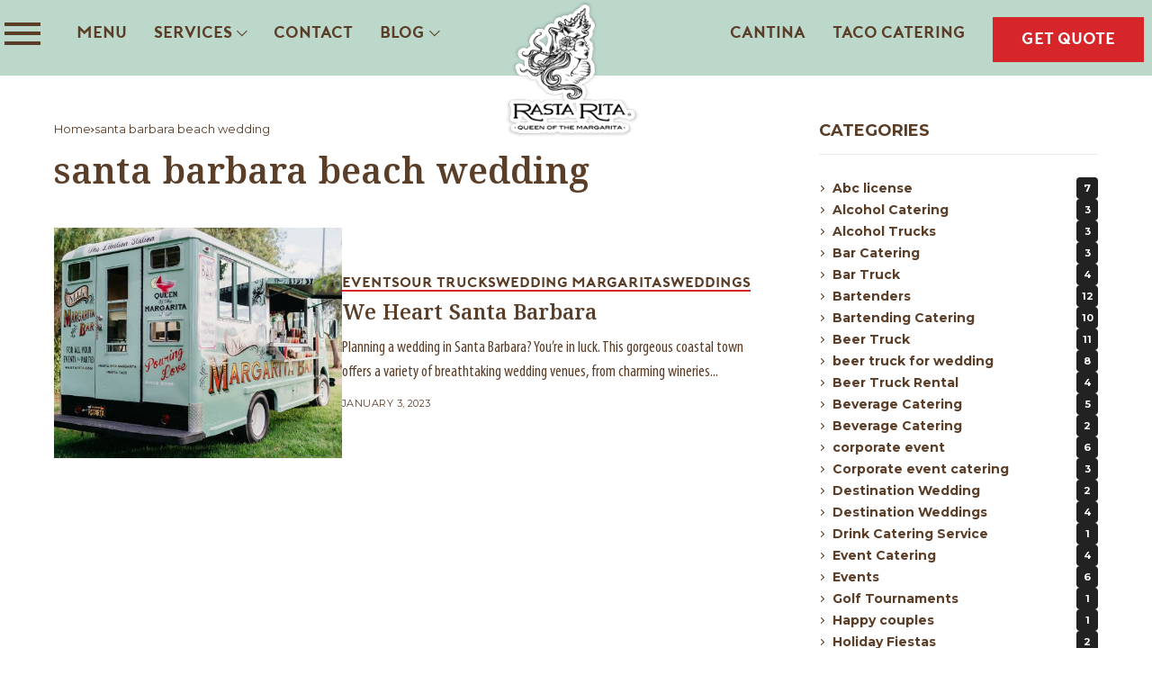

--- FILE ---
content_type: text/html; charset=UTF-8
request_url: https://www.rastarita.com/blog/tag/santa-barbara-beach-wedding/
body_size: 15343
content:
<!DOCTYPE html>
<!--[if IE 9 ]><html class="ie ie9" lang="en-US"><![endif]-->
   <html lang="en-US">
      <head>
         <meta charset="UTF-8">
         <meta name="viewport" content="width=device-width, initial-scale=1, maximum-scale=1">
                  <meta name='robots' content='index, follow, max-image-preview:large, max-snippet:-1, max-video-preview:-1' />
	<meta name="viewport" content="width=device-width, initial-scale=1, maximum-scale=5">

	<!-- This site is optimized with the Yoast SEO plugin v26.5 - https://yoast.com/wordpress/plugins/seo/ -->
	<title>santa barbara beach wedding - Rasta Rita | Blog</title>
	<meta name="description" content="santa barbara beach wedding - Rasta Rita | Blog" />
	<link rel="preconnect" href="https://fonts.gstatic.com" crossorigin><link rel="preload" as="style" onload="this.onload=null;this.rel='stylesheet'" id="wesper_fonts_url_preload" href="https://fonts.googleapis.com/css?family=Noto+Serif+Gujarati%3A600%7CInter%3A400%7CMontserrat%3A700%2C%2C500%2C700%2C400%2C&amp;display=swap" crossorigin><noscript><link rel="stylesheet" href="https://fonts.googleapis.com/css?family=Noto+Serif+Gujarati%3A600%7CInter%3A400%7CMontserrat%3A700%2C%2C500%2C700%2C400%2C&amp;display=swap"></noscript><link rel="canonical" href="https://www.rastarita.com/blog/tag/santa-barbara-beach-wedding/" />
	<script type="application/ld+json" class="yoast-schema-graph">{"@context":"https://schema.org","@graph":[{"@type":"CollectionPage","@id":"https://www.rastarita.com/blog/tag/santa-barbara-beach-wedding/","url":"https://www.rastarita.com/blog/tag/santa-barbara-beach-wedding/","name":"santa barbara beach wedding - Rasta Rita | Blog","isPartOf":{"@id":"https://www.rastarita.com/blog/#website"},"primaryImageOfPage":{"@id":"https://www.rastarita.com/blog/tag/santa-barbara-beach-wedding/#primaryimage"},"image":{"@id":"https://www.rastarita.com/blog/tag/santa-barbara-beach-wedding/#primaryimage"},"thumbnailUrl":"https://www.rastarita.com/blog/wp-content/uploads/2023/01/Rita-in-Santa-Barbara.jpg","description":"santa barbara beach wedding - Rasta Rita | Blog","breadcrumb":{"@id":"https://www.rastarita.com/blog/tag/santa-barbara-beach-wedding/#breadcrumb"},"inLanguage":"en-US"},{"@type":"ImageObject","inLanguage":"en-US","@id":"https://www.rastarita.com/blog/tag/santa-barbara-beach-wedding/#primaryimage","url":"https://www.rastarita.com/blog/wp-content/uploads/2023/01/Rita-in-Santa-Barbara.jpg","contentUrl":"https://www.rastarita.com/blog/wp-content/uploads/2023/01/Rita-in-Santa-Barbara.jpg","width":900,"height":600,"caption":"Rita in Santa Barbara"},{"@type":"BreadcrumbList","@id":"https://www.rastarita.com/blog/tag/santa-barbara-beach-wedding/#breadcrumb","itemListElement":[{"@type":"ListItem","position":1,"name":"Home","item":"https://www.rastarita.com/blog/"},{"@type":"ListItem","position":2,"name":"santa barbara beach wedding"}]},{"@type":"WebSite","@id":"https://www.rastarita.com/blog/#website","url":"https://www.rastarita.com/blog/","name":"Rasta Rita | Blog","description":"","potentialAction":[{"@type":"SearchAction","target":{"@type":"EntryPoint","urlTemplate":"https://www.rastarita.com/blog/?s={search_term_string}"},"query-input":{"@type":"PropertyValueSpecification","valueRequired":true,"valueName":"search_term_string"}}],"inLanguage":"en-US"}]}</script>
	<!-- / Yoast SEO plugin. -->


<link rel='dns-prefetch' href='//fonts.googleapis.com' />
<link rel="alternate" type="application/rss+xml" title="Rasta Rita | Blog &raquo; Feed" href="https://www.rastarita.com/blog/feed/" />
<link rel="alternate" type="application/rss+xml" title="Rasta Rita | Blog &raquo; Comments Feed" href="https://www.rastarita.com/blog/comments/feed/" />
<link rel="alternate" type="application/rss+xml" title="Rasta Rita | Blog &raquo; santa barbara beach wedding Tag Feed" href="https://www.rastarita.com/blog/tag/santa-barbara-beach-wedding/feed/" />
<style id='wp-img-auto-sizes-contain-inline-css'>
img:is([sizes=auto i],[sizes^="auto," i]){contain-intrinsic-size:3000px 1500px}
/*# sourceURL=wp-img-auto-sizes-contain-inline-css */
</style>
<style id='wp-emoji-styles-inline-css'>

	img.wp-smiley, img.emoji {
		display: inline !important;
		border: none !important;
		box-shadow: none !important;
		height: 1em !important;
		width: 1em !important;
		margin: 0 0.07em !important;
		vertical-align: -0.1em !important;
		background: none !important;
		padding: 0 !important;
	}
/*# sourceURL=wp-emoji-styles-inline-css */
</style>
<link rel='stylesheet' id='wp-block-library-css' href='https://www.rastarita.com/blog/wp-includes/css/dist/block-library/style.min.css?ver=6.9' media='all' />
<style id='wp-block-paragraph-inline-css'>
.is-small-text{font-size:.875em}.is-regular-text{font-size:1em}.is-large-text{font-size:2.25em}.is-larger-text{font-size:3em}.has-drop-cap:not(:focus):first-letter{float:left;font-size:8.4em;font-style:normal;font-weight:100;line-height:.68;margin:.05em .1em 0 0;text-transform:uppercase}body.rtl .has-drop-cap:not(:focus):first-letter{float:none;margin-left:.1em}p.has-drop-cap.has-background{overflow:hidden}:root :where(p.has-background){padding:1.25em 2.375em}:where(p.has-text-color:not(.has-link-color)) a{color:inherit}p.has-text-align-left[style*="writing-mode:vertical-lr"],p.has-text-align-right[style*="writing-mode:vertical-rl"]{rotate:180deg}
/*# sourceURL=https://www.rastarita.com/blog/wp-includes/blocks/paragraph/style.min.css */
</style>
<style id='global-styles-inline-css'>
:root{--wp--preset--aspect-ratio--square: 1;--wp--preset--aspect-ratio--4-3: 4/3;--wp--preset--aspect-ratio--3-4: 3/4;--wp--preset--aspect-ratio--3-2: 3/2;--wp--preset--aspect-ratio--2-3: 2/3;--wp--preset--aspect-ratio--16-9: 16/9;--wp--preset--aspect-ratio--9-16: 9/16;--wp--preset--color--black: #000000;--wp--preset--color--cyan-bluish-gray: #abb8c3;--wp--preset--color--white: #ffffff;--wp--preset--color--pale-pink: #f78da7;--wp--preset--color--vivid-red: #cf2e2e;--wp--preset--color--luminous-vivid-orange: #ff6900;--wp--preset--color--luminous-vivid-amber: #fcb900;--wp--preset--color--light-green-cyan: #7bdcb5;--wp--preset--color--vivid-green-cyan: #00d084;--wp--preset--color--pale-cyan-blue: #8ed1fc;--wp--preset--color--vivid-cyan-blue: #0693e3;--wp--preset--color--vivid-purple: #9b51e0;--wp--preset--gradient--vivid-cyan-blue-to-vivid-purple: linear-gradient(135deg,rgb(6,147,227) 0%,rgb(155,81,224) 100%);--wp--preset--gradient--light-green-cyan-to-vivid-green-cyan: linear-gradient(135deg,rgb(122,220,180) 0%,rgb(0,208,130) 100%);--wp--preset--gradient--luminous-vivid-amber-to-luminous-vivid-orange: linear-gradient(135deg,rgb(252,185,0) 0%,rgb(255,105,0) 100%);--wp--preset--gradient--luminous-vivid-orange-to-vivid-red: linear-gradient(135deg,rgb(255,105,0) 0%,rgb(207,46,46) 100%);--wp--preset--gradient--very-light-gray-to-cyan-bluish-gray: linear-gradient(135deg,rgb(238,238,238) 0%,rgb(169,184,195) 100%);--wp--preset--gradient--cool-to-warm-spectrum: linear-gradient(135deg,rgb(74,234,220) 0%,rgb(151,120,209) 20%,rgb(207,42,186) 40%,rgb(238,44,130) 60%,rgb(251,105,98) 80%,rgb(254,248,76) 100%);--wp--preset--gradient--blush-light-purple: linear-gradient(135deg,rgb(255,206,236) 0%,rgb(152,150,240) 100%);--wp--preset--gradient--blush-bordeaux: linear-gradient(135deg,rgb(254,205,165) 0%,rgb(254,45,45) 50%,rgb(107,0,62) 100%);--wp--preset--gradient--luminous-dusk: linear-gradient(135deg,rgb(255,203,112) 0%,rgb(199,81,192) 50%,rgb(65,88,208) 100%);--wp--preset--gradient--pale-ocean: linear-gradient(135deg,rgb(255,245,203) 0%,rgb(182,227,212) 50%,rgb(51,167,181) 100%);--wp--preset--gradient--electric-grass: linear-gradient(135deg,rgb(202,248,128) 0%,rgb(113,206,126) 100%);--wp--preset--gradient--midnight: linear-gradient(135deg,rgb(2,3,129) 0%,rgb(40,116,252) 100%);--wp--preset--font-size--small: 13px;--wp--preset--font-size--medium: 20px;--wp--preset--font-size--large: 36px;--wp--preset--font-size--x-large: 42px;--wp--preset--spacing--20: 0.44rem;--wp--preset--spacing--30: 0.67rem;--wp--preset--spacing--40: 1rem;--wp--preset--spacing--50: 1.5rem;--wp--preset--spacing--60: 2.25rem;--wp--preset--spacing--70: 3.38rem;--wp--preset--spacing--80: 5.06rem;--wp--preset--shadow--natural: 6px 6px 9px rgba(0, 0, 0, 0.2);--wp--preset--shadow--deep: 12px 12px 50px rgba(0, 0, 0, 0.4);--wp--preset--shadow--sharp: 6px 6px 0px rgba(0, 0, 0, 0.2);--wp--preset--shadow--outlined: 6px 6px 0px -3px rgb(255, 255, 255), 6px 6px rgb(0, 0, 0);--wp--preset--shadow--crisp: 6px 6px 0px rgb(0, 0, 0);}:where(.is-layout-flex){gap: 0.5em;}:where(.is-layout-grid){gap: 0.5em;}body .is-layout-flex{display: flex;}.is-layout-flex{flex-wrap: wrap;align-items: center;}.is-layout-flex > :is(*, div){margin: 0;}body .is-layout-grid{display: grid;}.is-layout-grid > :is(*, div){margin: 0;}:where(.wp-block-columns.is-layout-flex){gap: 2em;}:where(.wp-block-columns.is-layout-grid){gap: 2em;}:where(.wp-block-post-template.is-layout-flex){gap: 1.25em;}:where(.wp-block-post-template.is-layout-grid){gap: 1.25em;}.has-black-color{color: var(--wp--preset--color--black) !important;}.has-cyan-bluish-gray-color{color: var(--wp--preset--color--cyan-bluish-gray) !important;}.has-white-color{color: var(--wp--preset--color--white) !important;}.has-pale-pink-color{color: var(--wp--preset--color--pale-pink) !important;}.has-vivid-red-color{color: var(--wp--preset--color--vivid-red) !important;}.has-luminous-vivid-orange-color{color: var(--wp--preset--color--luminous-vivid-orange) !important;}.has-luminous-vivid-amber-color{color: var(--wp--preset--color--luminous-vivid-amber) !important;}.has-light-green-cyan-color{color: var(--wp--preset--color--light-green-cyan) !important;}.has-vivid-green-cyan-color{color: var(--wp--preset--color--vivid-green-cyan) !important;}.has-pale-cyan-blue-color{color: var(--wp--preset--color--pale-cyan-blue) !important;}.has-vivid-cyan-blue-color{color: var(--wp--preset--color--vivid-cyan-blue) !important;}.has-vivid-purple-color{color: var(--wp--preset--color--vivid-purple) !important;}.has-black-background-color{background-color: var(--wp--preset--color--black) !important;}.has-cyan-bluish-gray-background-color{background-color: var(--wp--preset--color--cyan-bluish-gray) !important;}.has-white-background-color{background-color: var(--wp--preset--color--white) !important;}.has-pale-pink-background-color{background-color: var(--wp--preset--color--pale-pink) !important;}.has-vivid-red-background-color{background-color: var(--wp--preset--color--vivid-red) !important;}.has-luminous-vivid-orange-background-color{background-color: var(--wp--preset--color--luminous-vivid-orange) !important;}.has-luminous-vivid-amber-background-color{background-color: var(--wp--preset--color--luminous-vivid-amber) !important;}.has-light-green-cyan-background-color{background-color: var(--wp--preset--color--light-green-cyan) !important;}.has-vivid-green-cyan-background-color{background-color: var(--wp--preset--color--vivid-green-cyan) !important;}.has-pale-cyan-blue-background-color{background-color: var(--wp--preset--color--pale-cyan-blue) !important;}.has-vivid-cyan-blue-background-color{background-color: var(--wp--preset--color--vivid-cyan-blue) !important;}.has-vivid-purple-background-color{background-color: var(--wp--preset--color--vivid-purple) !important;}.has-black-border-color{border-color: var(--wp--preset--color--black) !important;}.has-cyan-bluish-gray-border-color{border-color: var(--wp--preset--color--cyan-bluish-gray) !important;}.has-white-border-color{border-color: var(--wp--preset--color--white) !important;}.has-pale-pink-border-color{border-color: var(--wp--preset--color--pale-pink) !important;}.has-vivid-red-border-color{border-color: var(--wp--preset--color--vivid-red) !important;}.has-luminous-vivid-orange-border-color{border-color: var(--wp--preset--color--luminous-vivid-orange) !important;}.has-luminous-vivid-amber-border-color{border-color: var(--wp--preset--color--luminous-vivid-amber) !important;}.has-light-green-cyan-border-color{border-color: var(--wp--preset--color--light-green-cyan) !important;}.has-vivid-green-cyan-border-color{border-color: var(--wp--preset--color--vivid-green-cyan) !important;}.has-pale-cyan-blue-border-color{border-color: var(--wp--preset--color--pale-cyan-blue) !important;}.has-vivid-cyan-blue-border-color{border-color: var(--wp--preset--color--vivid-cyan-blue) !important;}.has-vivid-purple-border-color{border-color: var(--wp--preset--color--vivid-purple) !important;}.has-vivid-cyan-blue-to-vivid-purple-gradient-background{background: var(--wp--preset--gradient--vivid-cyan-blue-to-vivid-purple) !important;}.has-light-green-cyan-to-vivid-green-cyan-gradient-background{background: var(--wp--preset--gradient--light-green-cyan-to-vivid-green-cyan) !important;}.has-luminous-vivid-amber-to-luminous-vivid-orange-gradient-background{background: var(--wp--preset--gradient--luminous-vivid-amber-to-luminous-vivid-orange) !important;}.has-luminous-vivid-orange-to-vivid-red-gradient-background{background: var(--wp--preset--gradient--luminous-vivid-orange-to-vivid-red) !important;}.has-very-light-gray-to-cyan-bluish-gray-gradient-background{background: var(--wp--preset--gradient--very-light-gray-to-cyan-bluish-gray) !important;}.has-cool-to-warm-spectrum-gradient-background{background: var(--wp--preset--gradient--cool-to-warm-spectrum) !important;}.has-blush-light-purple-gradient-background{background: var(--wp--preset--gradient--blush-light-purple) !important;}.has-blush-bordeaux-gradient-background{background: var(--wp--preset--gradient--blush-bordeaux) !important;}.has-luminous-dusk-gradient-background{background: var(--wp--preset--gradient--luminous-dusk) !important;}.has-pale-ocean-gradient-background{background: var(--wp--preset--gradient--pale-ocean) !important;}.has-electric-grass-gradient-background{background: var(--wp--preset--gradient--electric-grass) !important;}.has-midnight-gradient-background{background: var(--wp--preset--gradient--midnight) !important;}.has-small-font-size{font-size: var(--wp--preset--font-size--small) !important;}.has-medium-font-size{font-size: var(--wp--preset--font-size--medium) !important;}.has-large-font-size{font-size: var(--wp--preset--font-size--large) !important;}.has-x-large-font-size{font-size: var(--wp--preset--font-size--x-large) !important;}
/*# sourceURL=global-styles-inline-css */
</style>

<style id='classic-theme-styles-inline-css'>
/*! This file is auto-generated */
.wp-block-button__link{color:#fff;background-color:#32373c;border-radius:9999px;box-shadow:none;text-decoration:none;padding:calc(.667em + 2px) calc(1.333em + 2px);font-size:1.125em}.wp-block-file__button{background:#32373c;color:#fff;text-decoration:none}
/*# sourceURL=/wp-includes/css/classic-themes.min.css */
</style>

<link rel='stylesheet' id='wesper_layout-css' href='https://www.rastarita.com/blog/wp-content/themes/wesper/css/layout.css?ver=1.0.8' media='all' />
<link rel='stylesheet' id='wesper_style-css' href='https://www.rastarita.com/blog/wp-content/themes/wesper/style.css?ver=1.0.8' media='all' />
<style id='wesper_style-inline-css'>
body.options_dark_skin{ --jl-main-color: #f21717; --jl-bg-color: #111; --jl-txt-color: #FFF; --jl-btn-bg: #454545; --jl-comment-btn-link: #454545; --jl-comment-btn-linkc: #FFF; --jl-menu-bg: #111; --jl-menu-line-color: #ffffff26; --jl-menu-color: #FFF; --jl-sub-bg-color: #222; --jl-sub-menu-color: #FFF; --jl-sub-line-color: #464646; --jl-topbar-bg: #000; --jl-topbar-color: #FFF; --jl-logo-bg: #111; --jl-logo-color: #FFF; --jl-single-color: #FFF; --jl-single-link-color: #f21717; --jl-single-link-hcolor: #f21717; --jl-except-color: #ddd; --jl-meta-color: #ddd; --jl-post-line-color: #49494b; --jl-author-bg: #454545; --jl-foot-bg: #000; --jl-foot-color: #a8a8aa; --jl-foot-link: #ffffff; --jl-foot-hlink: #f21717; --jl-foot-head: #FFF; --jl-foot-line: #000000; } body{ --jl-main-width: 1200px; --jl-main-color: #d62629; --jl-bg-color: #FFF; --jl-txt-color: #5b3e28; --jl-txt-light: #FFF; --jl-btn-bg: #000; --jl-comment-btn-link: #F1F1F1; --jl-comment-btn-linkc: #000; --jl-desc-light: #ddd; --jl-meta-light: #bbb; --jl-button-radius: 2px; --jl-load-more-radius: 100px; --jl-load-more-width: 290px; --jl-load-more-height: 48px; --jl-menu-bg: #FFF; --jl-menu-line-color: #eeedeb; --jl-menu-color: #5b3e28; --jl-sub-bg-color: #ffeeee; --jl-sub-menu-color: #000; --jl-sub-line-color: #eadada; --jl-topbar-bg: #000; --jl-topbar-color: #FFF; --jl-topbar-height: 35px; --jl-topbar-size: 13px; --jl-logo-bg: #FFF; --jl-logo-color: #000; --jl-single-title-size: 40px; --jl-single-color: #676767; --jl-single-link-color: #d62629; --jl-single-link-hcolor: #d62629; --jl-except-color: #666; --jl-meta-color: #0a0a0a; --jl-post-line-color: #e9ecef; --jl-author-bg: #f8f7f5; --jl-post-related-size: 20px; --jl-foot-bg: #42210b; --jl-foot-color: #ffffff; --jl-foot-link: #f59995; --jl-foot-hlink: #f21717; --jl-foot-head: #FFF; --jl-foot-line: #ffeeee; --jl-foot-menu-col: 2; --jl-foot-title-size: 16px; --jl-foot-font-size: 15px; --jl-foot-copyright: 13px; --jl-foot-menu-size: 13px; --jl-body-font: Inter; --jl-body-font-size: 18px; --jl-body-font-weight: 400; --jl-body-line-height: 1.5; --jl-logo-width: 170px; --jl-m-logo-width: 130px; --jl-s-logo-width: 170px; --jl-fot-logo-width: 200px; --jl-title-font: Noto Serif Gujarati; --jl-title-font-weight: 600; --jl-title-transform: none; --jl-title-space: 0em; --jl-title-line-height: 1.27; --jl-content-font-size: 16px; --jl-content-line-height: 1.8; --jl-sec-topbar-height: 35px; --jl-sec-menu-height: 90px; --jl-sec-logo-height: 120px; --jl-menu-font: Montserrat; --jl-menu-font-size: 16px; --jl-menu-font-weight: 700; --jl-menu-transform: uppercase; --jl-menu-space: .1em; --jl-spacing-menu: 20px; --jl-submenu-font-size: 13px; --jl-submenu-font-weight: 500; --jl-submenu-transform: capitalize; --jl-submenu-space: 0em; --jl-cat-font-size: 13px; --jl-cat-font-weight: 700; --jl-cat-font-space: .03em; --jl-cat-transform: uppercase; --jl-meta-font-size: 11px; --jl-meta-font-weight: 400; --jl-meta-a-font-weight: 600; --jl-meta-font-space: .04em; --jl-meta-transform: uppercase; --jl-button-font-size: 12px; --jl-button-font-weight: 700; --jl-button-transform: uppercase; --jl-button-space: 0.02em; --jl-loadmore-font-size: 12px; --jl-loadmore-font-weight: 700; --jl-loadmore-transform: uppercase; --jl-loadmore-space: 0.1em; --jl-border-rounded: 0px; --jl-top-rounded: 60px; --jl-cookie-des-size: 13px; --jl-cookie-btn-size: 12px; --jl-cookie-btn-space: 0em; --jl-cookie-btn-transform: capitalize; --jl-widget-fsize: 18px; --jl-widget-space: 0em; --jl-widget-transform: uppercase; } .jlc-container{max-width: 1200px;} .logo_small_wrapper_table .logo_small_wrapper a .jl_logo_w { position: absolute;top: 0px;left: 0px;opacity: 0; } .logo_small_wrapper_table .logo_small_wrapper .logo_link img{ max-width: var(--jl-logo-width); } .jl_sleft_side .jl_smmain_side{ order: 1; padding-left: 20px; padding-right: 30px; } .jl_sleft_side .jl_smmain_con{ order: 2; } .jl_rd_wrap{ top: 0; } .jl_rd_read{ height: 5px; background-color: #8100ff; background-image: linear-gradient(to right, #ff0080 0%, #8100ff 100%); } 
/*# sourceURL=wesper_style-inline-css */
</style>
<link rel='stylesheet' id='magnific-popup-css' href='https://www.rastarita.com/blog/wp-content/themes/wesper/css/magnific-popup.css?ver=1.0.8' media='all' />
<link rel='stylesheet' id='swiper-css' href='https://www.rastarita.com/blog/wp-content/plugins/elementor/assets/lib/swiper/v8/css/swiper.min.css?ver=8.4.5' media='all' />
<link rel='stylesheet' id='wesper-child-style-css' href='https://www.rastarita.com/blog/wp-content/themes/wesper-child/style.css?ver=1' media='all' />
<script src="https://www.rastarita.com/blog/wp-includes/js/jquery/jquery.min.js?ver=3.7.1" id="jquery-core-js"></script>
<script src="https://www.rastarita.com/blog/wp-includes/js/jquery/jquery-migrate.min.js?ver=3.4.1" id="jquery-migrate-js"></script>
<link rel="preload" href="https://www.rastarita.com/blog/wp-content/themes/wesper/css/fonts/jl_font.woff" as="font" type="font/woff" crossorigin="anonymous"> <link rel="https://api.w.org/" href="https://www.rastarita.com/blog/wp-json/" /><link rel="alternate" title="JSON" type="application/json" href="https://www.rastarita.com/blog/wp-json/wp/v2/tags/178" /><link rel="EditURI" type="application/rsd+xml" title="RSD" href="https://www.rastarita.com/blog/xmlrpc.php?rsd" />
<meta name="generator" content="WordPress 6.9" />
<!-- Global site tag (gtag.js) - Google Analytics -->
<script async src="https://www.googletagmanager.com/gtag/js?id=UA-137805961-1"></script>
<script>
  window.dataLayer = window.dataLayer || [];
  function gtag(){dataLayer.push(arguments);}
  gtag('js', new Date());

  gtag('config', 'UA-137805961-1');
</script>
<script>
jQuery(document).ready(function($) {
$(".logo_link, .logo_link h1, .post_content p>img").attr("aria-label", "Rasta Rita");
$(".post_content p>img, .wp-block-image img").attr("alt", "Rasta Rita");
$(".post_content .wp-block-heading, .logged-in-as, .post_content p>img").attr("tabindex", 0);
$("textarea#comment").attr("aria-label", "Leave a comment");
$("input#author").attr("aria-label", "Your name");
$("input#email").attr("aria-label", "Your email");
$("input#url").attr("aria-label", "Your website");
});
jQuery(window).load(function() {
jQuery('.jl_logo_n, .jl_logo_w, .jl_aimg_in img').attr('alt', 'Rasta Rita');
jQuery('img:not([alt])').attr('alt', 'Rasta Rita');	
jQuery('img:not([title])').attr('title', 'Rasta Rita');
jQuery('img').each(function() {
	if(jQuery('img[alt=""]') && jQuery('img[alt!="Rasta Rita"]')){
		jQuery(this).attr("alt", "Blog - Rasta Rita");
		jQuery(this).attr("title", "Blog - Rasta Rita");
	}
});
});	
</script>

<!-- Google Tag Manager -->
<script>(function(w,d,s,l,i){w[l]=w[l]||[];w[l].push({'gtm.start':
new Date().getTime(),event:'gtm.js'});var f=d.getElementsByTagName(s)[0],
j=d.createElement(s),dl=l!='dataLayer'?'&l='+l:'';j.async=true;j.src=
'https://www.googletagmanager.com/gtm.js?id='+i+dl;f.parentNode.insertBefore(j,f);
})(window,document,'script','dataLayer','GTM-PKQ848J');</script>
<!-- End Google Tag Manager -->


<meta name="msvalidate.01" content="CA03A03567ABE2FEA71E0EEB9473A9D0" />        <meta property="og:image" content="https://www.rastarita.com/blog/wp-content/uploads/2022/12/favicon.png">
    <meta property="og:title" content="Rasta Rita | Blog">
    <meta property="og:url" content="https://www.rastarita.com/blog/we-heart-santa-barbara/">
    <meta property="og:site_name" content="Rasta Rita | Blog">
    <meta property="og:description" content="">
    <meta name="generator" content="Elementor 3.33.2; features: additional_custom_breakpoints; settings: css_print_method-external, google_font-enabled, font_display-swap">
			<style>
				.e-con.e-parent:nth-of-type(n+4):not(.e-lazyloaded):not(.e-no-lazyload),
				.e-con.e-parent:nth-of-type(n+4):not(.e-lazyloaded):not(.e-no-lazyload) * {
					background-image: none !important;
				}
				@media screen and (max-height: 1024px) {
					.e-con.e-parent:nth-of-type(n+3):not(.e-lazyloaded):not(.e-no-lazyload),
					.e-con.e-parent:nth-of-type(n+3):not(.e-lazyloaded):not(.e-no-lazyload) * {
						background-image: none !important;
					}
				}
				@media screen and (max-height: 640px) {
					.e-con.e-parent:nth-of-type(n+2):not(.e-lazyloaded):not(.e-no-lazyload),
					.e-con.e-parent:nth-of-type(n+2):not(.e-lazyloaded):not(.e-no-lazyload) * {
						background-image: none !important;
					}
				}
			</style>
			<link rel="icon" href="https://www.rastarita.com/blog/wp-content/uploads/2022/12/favicon.png" sizes="32x32" />
<link rel="icon" href="https://www.rastarita.com/blog/wp-content/uploads/2022/12/favicon.png" sizes="192x192" />
<link rel="apple-touch-icon" href="https://www.rastarita.com/blog/wp-content/uploads/2022/12/favicon.png" />
<meta name="msapplication-TileImage" content="https://www.rastarita.com/blog/wp-content/uploads/2022/12/favicon.png" />
		<style id="wp-custom-css">
			*:focus-visible,
a:focus-visible {
    outline: 1px solid #000;
    border: 1px solid #5b3e28;
}
.jl_post_meta span a {
    z-index: 0;
}

.jl_lb1 > a span {
    z-index: 0;
}
.textwidget.custom-html-widget ul li p {
    margin-bottom: 0;
    font-size: 30px;
}
em.d-none {
    display: none !important;
}
.jl_block_content.jl_auths_box {
    padding: 80px 0;
}
input#submit:focus {
    outline: 1px solid #000;
}
.jl_block_content.jl_auths_box .jl_breadcrumbs {
    display: block;
}

.jl_block_content.jl_auths_box .jl_breadcrumbs span + i {
    font-size: 10px;
    margin: 15px;
}
.blog-details-section .sidebar-block img.img-fluid {
    margin-right: 0 !important;
}

@media (min-width:1025px){
	.navigation_wrapper #menu-6441098.jl_main_menu .menu-item > .sub-menu{
		min-width: 150px;
	}
	.navigation_wrapper .menu-item:focus-within > .sub-menu {
    visibility: visible;
    opacity: 1;
}
	.navigation_wrapper #menu-6441098.jl_main_menu .menu-item > .sub-menu li a {
    text-align: center;
}
}
@media (max-width:1024px){
#jl_sb_nav.jl_mobile_nav_wrapper.jl_mobile_nav_open, .jl_mb_nav_pos_right #jl_sb_nav.jl_mobile_nav_wrapper.jl_mobile_nav_open, .jl_mb_nav_pos_right #jl_sb_nav.jl_mobile_nav_wrapper.jl_mobile_nav_open {
    width: 80%;
    max-width: 440px;
}

#jl_sb_nav.jl_mobile_nav_wrapper {
    left: auto;
    right: 0;
}
}
@media (max-width:767px){
	.textwidget.custom-html-widget ul li p {
    font-size: 20px;
}
}		</style>
		         
      <link rel='stylesheet' id='elementor-frontend-css' href='https://www.rastarita.com/blog/wp-content/plugins/elementor/assets/css/frontend.min.css?ver=3.33.2' media='all' />
<link rel='stylesheet' id='elementor-post-11996-css' href='https://www.rastarita.com/blog/wp-content/uploads/elementor/css/post-11996.css?ver=1764871075' media='all' />
<link rel='stylesheet' id='elementor-icons-css' href='https://www.rastarita.com/blog/wp-content/plugins/elementor/assets/lib/eicons/css/elementor-icons.min.css?ver=5.44.0' media='all' />
<link rel='stylesheet' id='elementor-post-6-css' href='https://www.rastarita.com/blog/wp-content/uploads/elementor/css/post-6.css?ver=1764871075' media='all' />
<link rel='stylesheet' id='elementor-gf-roboto-css' href='https://fonts.googleapis.com/css?family=Roboto:100,100italic,200,200italic,300,300italic,400,400italic,500,500italic,600,600italic,700,700italic,800,800italic,900,900italic&#038;display=swap' media='all' />
<link rel='stylesheet' id='elementor-gf-robotoslab-css' href='https://fonts.googleapis.com/css?family=Roboto+Slab:100,100italic,200,200italic,300,300italic,400,400italic,500,500italic,600,600italic,700,700italic,800,800italic,900,900italic&#038;display=swap' media='all' />
</head>
      <body class="archive tag tag-santa-barbara-beach-wedding tag-178 wp-embed-responsive wp-theme-wesper wp-child-theme-wesper-child logo_foot_normal logo_sticky_normal jl_weg_menu jl_sright_side jl_nav_stick jl_nav_active jl_nav_slide mobile_nav_class is-lazyload   jl_en_day_night jl-has-sidebar jl_tline elementor-default elementor-kit-6">         
                 <div class="options_layout_wrapper jl_clear_at">
         <div class="options_layout_container tp_head_off">
         <header class="jlc-hmain-w jl_base_menu jl_md_main">
    		<div data-elementor-type="wp-post" data-elementor-id="11996" class="elementor elementor-11996">
						<section class="elementor-section elementor-top-section elementor-element elementor-element-6e351fb custom-header elementor-section-boxed elementor-section-height-default elementor-section-height-default" data-id="6e351fb" data-element_type="section" data-settings="{&quot;background_background&quot;:&quot;classic&quot;}">
							<div class="elementor-background-overlay"></div>
							<div class="elementor-container elementor-column-gap-default">
					<div class="elementor-column elementor-col-33 elementor-top-column elementor-element elementor-element-491f778 header-left elementor-hidden-tablet elementor-hidden-mobile" data-id="491f778" data-element_type="column">
			<div class="elementor-widget-wrap elementor-element-populated">
						<div class="elementor-element elementor-element-97b1e48 elementor-widget__width-auto elementor-hidden-tablet elementor-hidden-mobile elementor-widget elementor-widget-wesper-mobile-menu" data-id="97b1e48" data-element_type="widget" data-widget_type="wesper-mobile-menu.default">
				<div class="elementor-widget-container">
					       <div class="menu_mobile_icons_wrap">
       <div class="menu_mobile_icons">
                    <div class="jlm_w"><span class="jlma"></span><span class="jlmb"></span><span class="jlmc"></span></div>
                  </div>
      </div>
    				</div>
				</div>
				<div class="elementor-element elementor-element-9ceee1d htmove-menu-align-left elementor-widget__width-auto elementor-widget elementor-widget-wesper-main-menu" data-id="9ceee1d" data-element_type="widget" data-widget_type="wesper-main-menu.default">
				<div class="elementor-widget-container">
					                
        <div class="navigation_wrapper" >            
            <div class="menu-menu-left-container"><ul id="menu-9ceee1d" class="jl_main_menu"><li class="menu-item menu-item-type-custom menu-item-object-custom"><a href="/beverage-menu"><span class="jl_mblt">Menu</span></a></li>
<li class="menu-item menu-item-type-custom menu-item-object-custom menu-item-has-children"><a href="/services"><span class="jl_mblt">Services</span></a><ul class="sub-menu">	<li class="menu-item menu-item-type-custom menu-item-object-custom"><a href="/weddings"><span class="jl_mblt">Weddings</span></a></li>
	<li class="menu-item menu-item-type-custom menu-item-object-custom"><a href="/corporate-events"><span class="jl_mblt">Corporate Events</span></a></li>
	<li class="menu-item menu-item-type-custom menu-item-object-custom"><a href="/private-events"><span class="jl_mblt">Private Events</span></a></li>
	<li class="menu-item menu-item-type-custom menu-item-object-custom"><a href="/lgbtq-community"><span class="jl_mblt">LGBTQ community</span></a></li>
	<li class="menu-item menu-item-type-custom menu-item-object-custom"><a href="/truck-rental"><span class="jl_mblt">Truck Rental</span></a></li>
	<li class="menu-item menu-item-type-custom menu-item-object-custom"><a href="/table-rental"><span class="jl_mblt">Table Rental</span></a></li>
	<li class="menu-item menu-item-type-custom menu-item-object-custom"><a href="/bartending"><span class="jl_mblt">Bartending</span></a></li>
	<li class="menu-item menu-item-type-custom menu-item-object-custom"><a href="/golf-tournaments"><span class="jl_mblt">Golf Tournaments</span></a></li>
	<li class="menu-item menu-item-type-custom menu-item-object-custom"><a href="/non-profits"><span class="jl_mblt">Non Profits</span></a></li>
	<li class="menu-item menu-item-type-custom menu-item-object-custom"><a href="/rasta-rita-florida"><span class="jl_mblt">Florida</span></a></li>

					</ul></li>
<li class="menu-item menu-item-type-custom menu-item-object-custom"><a href="/contact"><span class="jl_mblt">Contact</span></a></li>
<li class="menu-item menu-item-type-post_type menu-item-object-page menu-item-home menu-item-has-children"><a href="https://www.rastarita.com/blog/"><span class="jl_mblt">Blog</span></a><ul class="sub-menu">	<li class="menu-item menu-item-type-post_type menu-item-object-page menu-item-home"><a href="https://www.rastarita.com/blog/"><span class="jl_mblt">Blog</span></a></li>
	<li class="menu-item menu-item-type-custom menu-item-object-custom"><a href="/press"><span class="jl_mblt">Press</span></a></li>

					</ul></li>
</ul></div>        </div>				</div>
				</div>
					</div>
		</div>
				<div class="elementor-column elementor-col-33 elementor-top-column elementor-element elementor-element-af8d807 header-center" data-id="af8d807" data-element_type="column">
			<div class="elementor-widget-wrap elementor-element-populated">
						<div class="elementor-element elementor-element-7ec2113 elementor-absolute elementor-widget elementor-widget-wesper-section-logo" data-id="7ec2113" data-element_type="widget" data-settings="{&quot;_position&quot;:&quot;absolute&quot;}" data-widget_type="wesper-section-logo.default">
				<div class="elementor-widget-container">
					                        <div class="logo_small_wrapper_table">
                            <div class="logo_small_wrapper">
                                                            <a class="logo_link" href="https://rastarita.com/">
                                                            <span>
                                                                    <img class="jl_logo_n" src="https://www.rastarita.com/blog/wp-content/uploads/2022/12/rasta-rita-logo.png" alt="" />                                    
                                                                                                    <img class="jl_logo_w" src="https://www.rastarita.com/blog/wp-content/plugins/elementor/assets/images/placeholder.png" alt="" />
                                                                
                                </span>
                            </a>
                            </div>
                        </div>   
        				</div>
				</div>
					</div>
		</div>
				<div class="elementor-column elementor-col-33 elementor-top-column elementor-element elementor-element-21a2cf7 header-right" data-id="21a2cf7" data-element_type="column">
			<div class="elementor-widget-wrap elementor-element-populated">
						<div class="elementor-element elementor-element-5307d31 elementor-widget__width-auto elementor-hidden-desktop elementor-widget elementor-widget-wesper-mobile-menu" data-id="5307d31" data-element_type="widget" data-widget_type="wesper-mobile-menu.default">
				<div class="elementor-widget-container">
					       <div class="menu_mobile_icons_wrap">
       <div class="menu_mobile_icons">
                    <div class="jlm_w"><span class="jlma"></span><span class="jlmb"></span><span class="jlmc"></span></div>
                  </div>
      </div>
    				</div>
				</div>
				<div class="elementor-element elementor-element-6441098 htmove-menu-align-flex-end elementor-widget__width-auto elementor-hidden-tablet elementor-hidden-mobile elementor-widget elementor-widget-wesper-main-menu" data-id="6441098" data-element_type="widget" data-widget_type="wesper-main-menu.default">
				<div class="elementor-widget-container">
					                
        <div class="navigation_wrapper" >            
            <div class="menu-menu-right-container"><ul id="menu-6441098" class="jl_main_menu"><li class="menu-item menu-item-type-custom menu-item-object-custom"><a href="https://www.rastaritacantina.com/"><span class="jl_mblt">Cantina</span></a></li>
<li class="menu-item menu-item-type-custom menu-item-object-custom"><a href="https://www.rastataco.com/"><span class="jl_mblt">Taco Catering</span></a></li>
<li class="menu-item menu-item-type-custom menu-item-object-custom menu-item-has-children"><a href="/margarita-beverage"><span class="jl_mblt">Get Quote</span></a><ul class="sub-menu">	<li class="menu-item menu-item-type-custom menu-item-object-custom"><a href="/menu"><span class="jl_mblt">Cart</span></a></li>

					</ul></li>
</ul></div>        </div>				</div>
				</div>
					</div>
		</div>
					</div>
		</section>
				</div>
		</header>
<header class="jlc-stick-main-w jl_cus_sihead jl_r_menu">
    </header>
<div id="jl_sb_nav" class="jl_mobile_nav_wrapper">
            <div id="nav" class="jl_mobile_nav_inner">
               <div class="logo_small_wrapper_table">
                  <div class="logo_small_wrapper">
                     <a class="logo_link" href="https://www.rastarita.com/blog/">
                                                                        <img class="jl_logo_n" src="https://www.rastarita.com/blog/wp-content/uploads/2022/12/rasta-rita-logo.png" alt="" />
                                                                                                <img class="jl_logo_w" src="https://www.rastarita.com/blog/wp-content/uploads/2022/12/rasta-rita-logo.png" alt="" />
                                             </a>
                  </div>
               </div>
               <div class="menu_mobile_icons mobile_close_icons closed_menu"><span class="jl_close_wapper"><span class="jl_close_1"></span><span class="jl_close_2"></span></span></div>
                              <ul id="mobile_menu_slide" class="menu_moble_slide"><li class="menu-item menu-item-type-custom menu-item-object-custom menu-item-12381"><a href="/beverage-menu">Menu<span class="border-menu"></span></a></li>
<li class="menu-item menu-item-type-custom menu-item-object-custom menu-item-has-children menu-item-12382"><a href="/services">Services<span class="border-menu"></span></a>
<ul class="sub-menu">
	<li class="menu-item menu-item-type-custom menu-item-object-custom menu-item-12501"><a href="/weddings">Weddings<span class="border-menu"></span></a></li>
	<li class="menu-item menu-item-type-custom menu-item-object-custom menu-item-12502"><a href="/corporate-events">Corporate Events<span class="border-menu"></span></a></li>
	<li class="menu-item menu-item-type-custom menu-item-object-custom menu-item-12503"><a href="/private-events">Private Events<span class="border-menu"></span></a></li>
	<li class="menu-item menu-item-type-custom menu-item-object-custom menu-item-12504"><a href="/lgbtq-community">LGBTQ community<span class="border-menu"></span></a></li>
	<li class="menu-item menu-item-type-custom menu-item-object-custom menu-item-12505"><a href="/truck-rental">Truck Rental<span class="border-menu"></span></a></li>
	<li class="menu-item menu-item-type-custom menu-item-object-custom menu-item-12506"><a href="/table-rental">Table Rental<span class="border-menu"></span></a></li>
	<li class="menu-item menu-item-type-custom menu-item-object-custom menu-item-12507"><a href="/bartending">Bartending<span class="border-menu"></span></a></li>
	<li class="menu-item menu-item-type-custom menu-item-object-custom menu-item-12508"><a href="/golf-tournaments">Golf Tournaments<span class="border-menu"></span></a></li>
	<li class="menu-item menu-item-type-custom menu-item-object-custom menu-item-12509"><a href="/non-profits">Non Profits<span class="border-menu"></span></a></li>
</ul>
</li>
<li class="menu-item menu-item-type-custom menu-item-object-custom menu-item-12383"><a href="/contact">Contact<span class="border-menu"></span></a></li>
<li class="menu-item menu-item-type-custom menu-item-object-custom menu-item-12384"><a href="https://www.rastaritacantina.com/">Cantina<span class="border-menu"></span></a></li>
<li class="menu-item menu-item-type-custom menu-item-object-custom menu-item-12385"><a href="https://www.rastataco.com/">Taco Catering<span class="border-menu"></span></a></li>
<li class="menu-item menu-item-type-custom menu-item-object-custom menu-item-12386"><a href="/about-us">About<span class="border-menu"></span></a></li>
<li class="menu-item menu-item-type-custom menu-item-object-custom menu-item-12665"><a href="/abc">Alcoholic Beverage Control<span class="border-menu"></span></a></li>
<li class="menu-item menu-item-type-custom menu-item-object-custom menu-item-12496"><a href="/specialty-bars">Specialty Bars<span class="border-menu"></span></a></li>
<li class="menu-item menu-item-type-custom menu-item-object-custom menu-item-12497"><a href="/rasta-taco-laguna-beach">Rasta Taco Laguna Beach<span class="border-menu"></span></a></li>
<li class="menu-item menu-item-type-post_type menu-item-object-page menu-item-home menu-item-12389"><a href="https://www.rastarita.com/blog/">Blog<span class="border-menu"></span></a></li>
<li class="menu-item menu-item-type-custom menu-item-object-custom menu-item-12788"><a href="/press">Press<span class="border-menu"></span></a></li>
<li class="menu-item menu-item-type-custom menu-item-object-custom menu-item-12498"><a href="/franchise">Franchise<span class="border-menu"></span></a></li>
<li class="menu-item menu-item-type-custom menu-item-object-custom menu-item-12387"><a href="/faq">FAQ<span class="border-menu"></span></a></li>
<li class="menu-item menu-item-type-custom menu-item-object-custom menu-item-12499"><a href="/testimonials">Testimonials<span class="border-menu"></span></a></li>
<li class="menu-item menu-item-type-custom menu-item-object-custom menu-item-12388"><a href="/our-trucks">Our Trucks<span class="border-menu"></span></a></li>
<li class="menu-item menu-item-type-custom menu-item-object-custom menu-item-12390"><a href="/shop">Shop<span class="border-menu"></span></a></li>
</ul>                              <div id="text-4" class="widget widget_text">			<div class="textwidget"><p><a href="https://rastarita.com/menu" class="btn btn-default">Get Quote</a></p>
</div>
		</div><div id="text-5" class="widget widget_text">			<div class="textwidget"><p><i class="fas fa-phone">Call:</i> <a href="tel:(866) 967-2782">(866) 967-2782 ext 3</a><br />
<i class="fas fa-envelope">Mail:</i> <a href="mailto:info@rastarita.com">info@rastarita.com</a></p>
</div>
		</div>            </div>
            <div class="nav_mb_f">
            <ul class="jl_sh_ic_li">
                <li class="jl_facebook"><a href="https://www.facebook.com/rastaritamargarita" target="_blank"><i class="jli-facebook"></i></a></li>
                        <li class="jl_twitter"><a href="https://www.instagram.com/rastaritamargarita/" target="_blank"><i class="jli-twitter"></i></a></li>
                                                                <li class="jl_spotify_i"><a href="https://open.spotify.com/playlist/0qu3PZHiHV0ccmdTEhHHvb?si=8ES9_QROQbGarKXssCRr9w" target="_blank"><i class="jli-spotify"></i></a></li>
                                                                                                                                        
                
        </ul>            <div class="cp_txt">© 2022 Rasta Rita. All right reserved.</div>
            </div>            
         </div>
         <div class="search_form_menu_personal">
            <div class="menu_mobile_large_close"><span class="jl_close_wapper search_form_menu_personal_click"><span class="jl_close_1"></span><span class="jl_close_2"></span></span></div>
            <form method="get" class="searchform_theme" action="https://www.rastarita.com/blog/">
    <input type="text" placeholder="Type to search..." value="" name="s" class="search_btn" />
    <button type="submit" class="button"><i class="jli-search"></i></button>
</form>         </div>
         <div class="mobile_menu_overlay"></div><div class="jl_block_content">
    <div class="jlc-container">
        <div class="jlc-row">
            <div class="jlc-col-md-8 jl_main_achv jl_achv_tpl_list">
            <div class="jl_breadcrumbs">                        <span class="jl_item_bread">
                                    <a href="https://www.rastarita.com/blog">
                                Home                                    </a>
                            </span>
                                            <i class="jli-right-chevron"></i>
                        <span class="jl_item_bread">
                                santa barbara beach wedding                            </span>
                            </div>
                <div class="jl_pc_sec_title"><h1 class="jl_pc_sec_h">santa barbara beach wedding</h1></div>                <div class="jl_clear_at block-section jl-main-block jl_wrapper_cat" data-page_current= 1 data-page_max= 1 data-posts_per_page= 10 data-order= date_post data-section_style= jl_cat_list data-tags= santa barbara beach wedding >
                 <div class="jl_clear_at">
                    <div class="jl_main_list_cw jl_wrap_eb jl_clear_at jl_lm_list">
                      <div class="jl_fli_wrap jl-roww jl_contain jl-col-row">
                        <div class="jl_clist_layout jl_lisep post-12427 post type-post status-publish format-standard has-post-thumbnail hentry category-events category-our-trucks category-wedding-margaritas category-weddings tag-santa-barbara-beach-wedding tag-santa-barbara-wedding-venues tag-signature-margarita tag-wedding-beverage-catering tag-wedding-cakes-santa-barbara tag-wedding-photographers-santa-barbara">
	<div class="jl_li_in">
					<div class="jl_img_holder">
				<div class="jl_imgw jl_radus_e">
				    <div class="jl_imgin"> <img width="600" height="400" src="https://www.rastarita.com/blog/wp-content/uploads/2023/01/Rita-in-Santa-Barbara-20x13.jpg" class="attachment-wesper_list size-wesper_listjl-lazyload lazyload wp-post-image" alt="Rita in Santa Barbara" decoding="async" data-src="https://www.rastarita.com/blog/wp-content/uploads/2023/01/Rita-in-Santa-Barbara-600x400.jpg" /></div>
				        				        				        <a class="jl_imgl" href="https://www.rastarita.com/blog/we-heart-santa-barbara/"></a>
				</div> 
			</div> 
		                            
		<div class="jl_fe_text">    
			<span class="jl_f_cat jl_lb1"><a class="jl_cat_txt jl_cat65" href="https://www.rastarita.com/blog/category/events/"><span>Events</span></a><a class="jl_cat_txt jl_cat61" href="https://www.rastarita.com/blog/category/our-trucks/"><span>Our Trucks</span></a><a class="jl_cat_txt jl_cat180" href="https://www.rastarita.com/blog/category/wedding-margaritas/"><span>wedding margaritas</span></a><a class="jl_cat_txt jl_cat175" href="https://www.rastarita.com/blog/category/weddings/"><span>Weddings</span></a></span>			<h3 class="jl_fe_title"><a href="https://www.rastarita.com/blog/we-heart-santa-barbara/">We Heart Santa Barbara</a></h3>
			<p class="jl_fe_des">Planning a wedding in Santa Barbara? You&#8217;re in luck. This gorgeous coastal town offers a variety of breathtaking wedding venues, from charming wineries... </p>
			<span class="jl_post_meta"><span class="post-date">January 3, 2023</span></span>                
		</div>
	</div>
</div>                      </div>
                    </div>
                    <nav class="jellywp_pagination"></nav>                </div>
              </div>
            </div>
            <div class="jlc-col-md-4 jl_smmain_side">
              <div class="jl_sidebar_w">
                <div id="categories-1" class="widget widget_categories"><div class="widget-title"><h2 class="jl_title_c">Categories</h2></div>
			<ul>
					<li class="cat-item cat-item-243"><a href="https://www.rastarita.com/blog/category/abc-license/">Abc license<span>7</span></a>
</li>
	<li class="cat-item cat-item-225"><a href="https://www.rastarita.com/blog/category/alcohol-catering/">Alcohol Catering<span>3</span></a>
</li>
	<li class="cat-item cat-item-239"><a href="https://www.rastarita.com/blog/category/alcohol-trucks/">Alcohol Trucks<span>3</span></a>
</li>
	<li class="cat-item cat-item-244"><a href="https://www.rastarita.com/blog/category/bar-catering/">Bar Catering<span>3</span></a>
</li>
	<li class="cat-item cat-item-241"><a href="https://www.rastarita.com/blog/category/bar-truck/">Bar Truck<span>4</span></a>
</li>
	<li class="cat-item cat-item-240"><a href="https://www.rastarita.com/blog/category/bartenders/">Bartenders<span>12</span></a>
</li>
	<li class="cat-item cat-item-246"><a href="https://www.rastarita.com/blog/category/bartending-catering/">Bartending Catering<span>10</span></a>
</li>
	<li class="cat-item cat-item-238"><a href="https://www.rastarita.com/blog/category/beer-truck/">Beer Truck<span>11</span></a>
</li>
	<li class="cat-item cat-item-230"><a href="https://www.rastarita.com/blog/category/beer-truck-for-wedding/">beer truck for wedding<span>8</span></a>
</li>
	<li class="cat-item cat-item-231"><a href="https://www.rastarita.com/blog/category/beer-truck-rental/">Beer Truck Rental<span>4</span></a>
</li>
	<li class="cat-item cat-item-249"><a href="https://www.rastarita.com/blog/category/beverage-catering/">Beverage Catering<span>5</span></a>
</li>
	<li class="cat-item cat-item-250"><a href="https://www.rastarita.com/blog/category/mobile-beverage-trucks/beverage-catering-mobile-beverage-trucks/">Beverage Catering<span>2</span></a>
</li>
	<li class="cat-item cat-item-228"><a href="https://www.rastarita.com/blog/category/corporate-event/">corporate event<span>6</span></a>
</li>
	<li class="cat-item cat-item-252"><a href="https://www.rastarita.com/blog/category/corporate-event-catering/">Corporate event catering<span>3</span></a>
</li>
	<li class="cat-item cat-item-222"><a href="https://www.rastarita.com/blog/category/destination-wedding/">Destination Wedding<span>2</span></a>
</li>
	<li class="cat-item cat-item-213"><a href="https://www.rastarita.com/blog/category/destination-weddings/">Destination Weddings<span>4</span></a>
</li>
	<li class="cat-item cat-item-248"><a href="https://www.rastarita.com/blog/category/drink-catering-service/">Drink Catering Service<span>1</span></a>
</li>
	<li class="cat-item cat-item-251"><a href="https://www.rastarita.com/blog/category/event-catering/">Event Catering<span>4</span></a>
</li>
	<li class="cat-item cat-item-65"><a href="https://www.rastarita.com/blog/category/events/">Events<span>6</span></a>
</li>
	<li class="cat-item cat-item-226"><a href="https://www.rastarita.com/blog/category/golf-tournaments/">Golf Tournaments<span>1</span></a>
</li>
	<li class="cat-item cat-item-212"><a href="https://www.rastarita.com/blog/category/happy-couples/">Happy couples<span>1</span></a>
</li>
	<li class="cat-item cat-item-141"><a href="https://www.rastarita.com/blog/category/holiday-fiestas/">Holiday Fiestas<span>2</span></a>
</li>
	<li class="cat-item cat-item-223"><a href="https://www.rastarita.com/blog/category/joshua-tree/">Joshua Tree<span>1</span></a>
</li>
	<li class="cat-item cat-item-236"><a href="https://www.rastarita.com/blog/category/mobile-alcohol-truck/">Mobile Alcohol Truck<span>7</span></a>
</li>
	<li class="cat-item cat-item-247"><a href="https://www.rastarita.com/blog/category/mobile-bar-catering-service/">Mobile Bar Catering Service:<span>6</span></a>
</li>
	<li class="cat-item cat-item-235"><a href="https://www.rastarita.com/blog/category/mobile-bar-service/">Mobile Bar Service<span>10</span></a>
</li>
	<li class="cat-item cat-item-234"><a href="https://www.rastarita.com/blog/category/mobile-bar-truck/">Mobile Bar Truck<span>6</span></a>
</li>
	<li class="cat-item cat-item-224"><a href="https://www.rastarita.com/blog/category/mobile-bartending/">Mobile Bartending<span>4</span></a>
</li>
	<li class="cat-item cat-item-242"><a href="https://www.rastarita.com/blog/category/mobile-bartending-truck/">Mobile Bartending Truck<span>9</span></a>
</li>
	<li class="cat-item cat-item-233"><a href="https://www.rastarita.com/blog/category/mobile-beer-bar-truck/">Mobile Beer Bar Truck<span>2</span></a>
</li>
	<li class="cat-item cat-item-229"><a href="https://www.rastarita.com/blog/category/mobile-beer-truck/">Mobile Beer Truck<span>5</span></a>
</li>
	<li class="cat-item cat-item-232"><a href="https://www.rastarita.com/blog/category/mobile-beverage/">Mobile Beverage<span>4</span></a>
</li>
	<li class="cat-item cat-item-237"><a href="https://www.rastarita.com/blog/category/mobile-beverage-trucks/">Mobile Beverage Trucks<span>3</span></a>
</li>
	<li class="cat-item cat-item-245"><a href="https://www.rastarita.com/blog/category/mobile-drink-truck/">Mobile Drink Truck<span>2</span></a>
</li>
	<li class="cat-item cat-item-61"><a href="https://www.rastarita.com/blog/category/our-trucks/">Our Trucks<span>3</span></a>
</li>
	<li class="cat-item cat-item-227"><a href="https://www.rastarita.com/blog/category/private-events/">private events<span>1</span></a>
</li>
	<li class="cat-item cat-item-60"><a href="https://www.rastarita.com/blog/category/rita/">Rita<span>14</span></a>
</li>
	<li class="cat-item cat-item-187"><a href="https://www.rastarita.com/blog/category/ritas-recipes/">Rita&#039;s Recipes<span>1</span></a>
</li>
	<li class="cat-item cat-item-211"><a href="https://www.rastarita.com/blog/category/wedding-budgets/">wedding budgets<span>3</span></a>
</li>
	<li class="cat-item cat-item-180"><a href="https://www.rastarita.com/blog/category/wedding-margaritas/">wedding margaritas<span>9</span></a>
</li>
	<li class="cat-item cat-item-183"><a href="https://www.rastarita.com/blog/category/wedding-photography/">Wedding Photography<span>2</span></a>
</li>
	<li class="cat-item cat-item-64"><a href="https://www.rastarita.com/blog/category/wedding-taco-catering/">Wedding Taco Catering<span>18</span></a>
</li>
	<li class="cat-item cat-item-175"><a href="https://www.rastarita.com/blog/category/weddings/">Weddings<span>9</span></a>
</li>
			</ul>

			</div>              </div>
            </div>
        </div>
    </div>
</div><footer id="footer-container" class="jl_foot_wrap">
  <div class="footer-columns">
        <div class="jlc-container">
            <div class="jlc-row">
                                        <div class="jlc-col-md-4">
                        <div id="custom_html-3" class="widget_text widget widget_custom_html"><div class="widget-title"><h2 class="jl_title_c">Rasta Rita Margarita and Beverage Truck</h2></div><div class="textwidget custom-html-widget"><ul>
	<li>
		<p>
			Serving all of California
		</p>
	</li>
	<li>
		<a href="tel:(866) 967-2782">(866) 967-2782 ext 3  <span class="f-circle"></span></a> <a href="mailto:info@rastarita.com">info@rastarita.com</a>
	</li>
</ul></div></div>                        </div>
                        <div class="jlc-col-md-4">
                        <div id="custom_html-2" class="widget_text widget widget_custom_html"><div class="widget-title"><h2 class="jl_title_c">Rasta Rita Margarita and Beverage Truck</h2></div><div class="textwidget custom-html-widget"><ul>
	<li>
		<p>
			Serving all of California
		</p>
	</li>
	<li>
		<a href="tel:(866) 967-2782">(866) 967-2782 ext 3  <span class="f-circle"></span></a> <a href="mailto:info@rastarita.com">info@rastarita.com</a>
	</li>
</ul></div></div><div id="nav_menu-1" class="widget widget_nav_menu"><div class="widget-title"><h2 class="jl_title_c">Links:</h2></div><div class="menu-footer-container"><ul id="menu-footer" class="menu"><li class="menu-item menu-item-type-custom menu-item-object-custom menu-item-11912"><a href="https://www.rastarita.com/faq" title="						">Faq</a></li>
<li class="menu-item menu-item-type-custom menu-item-object-custom menu-item-11914"><a href="https://www.rastarita.com/contact" title="						">Contact</a></li>
<li class="menu-item menu-item-type-custom menu-item-object-custom menu-item-11915"><a href="https://www.rastarita.com/margarita-beverage" title="						">Get Quote</a></li>
<li class="menu-item menu-item-type-custom menu-item-object-custom menu-item-12108"><a href="https://www.rastarita.com/accessibility-statement">Accessibility Statement</a></li>
</ul></div></div><div id="text-3" class="widget widget_text">			<div class="textwidget"><p class="copyright">© 2022 Rasta Rita. All right reserved.</p>
<p class="legal-link"><a href="/legal">Legal</a></p>
</div>
		</div>                        </div>
                        <div class="jlc-col-md-4">
                        <div id="media_image-2" class="widget widget_media_image"><img width="150" height="198" src="https://www.rastarita.com/blog/wp-content/uploads/2022/12/proud-veteran-owned.svg" class="image wp-image-12100  attachment-full size-fulljl-lazyload lazyload" alt="proud veteran owned" style="max-width: 100%; height: auto;" decoding="async" data-src="https://www.rastarita.com/blog/wp-content/uploads/2022/12/proud-veteran-owned.svg" /></div>                        </div>
                                </div>
        </div>
    </div></footer>
<div id="go-top"><a href="#go-top"><i class="jli-up-chevron-1"></i></a></div>
</div>
</div>
<script type="speculationrules">
{"prefetch":[{"source":"document","where":{"and":[{"href_matches":"/blog/*"},{"not":{"href_matches":["/blog/wp-*.php","/blog/wp-admin/*","/blog/wp-content/uploads/*","/blog/wp-content/*","/blog/wp-content/plugins/*","/blog/wp-content/themes/wesper-child/*","/blog/wp-content/themes/wesper/*","/blog/*\\?(.+)"]}},{"not":{"selector_matches":"a[rel~=\"nofollow\"]"}},{"not":{"selector_matches":".no-prefetch, .no-prefetch a"}}]},"eagerness":"conservative"}]}
</script>
<script>
           jQuery(document).ready(function($) {
                $(".closed_menu").attr("tabindex", 0);
                $(".elementor-widget-image img, .jl_imgin img, .jl_fe_des, .jl_post_meta, .menu_mobile_icons .jlm_w, #footer-container img, #footer-container .jl_title_c, .textwidget.custom-html-widget ul li p, #footer-container .footer-columns .widget.widget_text .copyright, .jl_item_bread, .jl_relsec_in h4, .jl_title_c, .jl_head_title, .post_content p, .email-notes, .jl_comment_head_title, .jl_nav_img img, .jl_pc_sec_h, .jl_fe_des, .post-date, .jl_sifea_img img, .post_content ol li, .post_content ul li, .post_content img, .comment-notes, .comment-form-cookies-consent").attr("tabindex", 0);
$( ".jl_imgl" ).prepend('<em class="d-none">more</em>');
$( ".jl_sh_ic_li li a" ).prepend('<em class="d-none">more</em>');
$( ".jl_sli_mil a" ).prepend('<em class="d-none">more</em>');
$( "#go-top a" ).prepend('<em class="d-none">more</em>');
$( ".jellywp_pagination .page-numbers" ).prepend('<em class="d-none">more</em>');
$( ".searchform_theme button" ).prepend('<em class="d-none">more</em>');
$( ".jl_auth_link li a" ).prepend('<em class="d-none">more</em>');
$( ".searchform_theme input[type='text']" ).attr('id', 'foo_search');
$( ".searchform_theme" ).prepend('<label for="foo_search" class="d-none">more</label>');
$( ".jl_imgl" ).attr('aria-label', 'blog_link');
$( ".jl_sh_ic_li li a" ).attr('aria-label', 'social_link');
$( "#go-top a" ).attr('aria-label', 'top_link');
$( ".jl_shli a" ).attr('aria-label', 'share_link');
$( ".jellywp_pagination .page-numbers" ).attr('aria-label', 'pagination_link');
$( ".jl_auth_link li a" ).attr('aria-label', 'auth_link');
$( "img.avatar" ).attr('alt', 'Blog Avatar Photo Rastarita');

/// desktop keyboard
$(".menu_mobile_icons, .mobile_menu_overlay").keypress(function (e) {
       if (e.keyCode == 13) {
         $('#jl_sb_nav').toggleClass('jl_mobile_nav_open');
         $('.mobile_menu_overlay').toggleClass('mobile_menu_active');
         $('.mobile_nav_class').toggleClass('active_mobile_nav_class');
         if ($("#jl_sb_nav").hasClass("jl_mobile_nav_open")) {
            setTimeout(function () {
            $('.mobile_close_icons').focus();
            console.log('focused');
            }, 500);
         } else {
           setTimeout(function () {
            $('.menu_mobile_icons .jlm_w').focus();
            console.log('focused');
            }, 500);
         }
     }
 });
$("#jl_sb_nav .menu_moble_slide li:last-child a").keydown(function (e) {
    if (e.keyCode == 9) {
       setTimeout(function () {
            $('.mobile_close_icons').focus();
            console.log('focused');
       }, 100);
    }
 });
 }); 
</script>



<!-- Google Tag Manager (noscript) -->
<noscript><iframe src="https://www.googletagmanager.com/ns.html?id=GTM-PKQ848J"
height="0" width="0" style="display:none;visibility:hidden"></iframe></noscript>
<!-- End Google Tag Manager (noscript) -->			<script>
				const lazyloadRunObserver = () => {
					const lazyloadBackgrounds = document.querySelectorAll( `.e-con.e-parent:not(.e-lazyloaded)` );
					const lazyloadBackgroundObserver = new IntersectionObserver( ( entries ) => {
						entries.forEach( ( entry ) => {
							if ( entry.isIntersecting ) {
								let lazyloadBackground = entry.target;
								if( lazyloadBackground ) {
									lazyloadBackground.classList.add( 'e-lazyloaded' );
								}
								lazyloadBackgroundObserver.unobserve( entry.target );
							}
						});
					}, { rootMargin: '200px 0px 200px 0px' } );
					lazyloadBackgrounds.forEach( ( lazyloadBackground ) => {
						lazyloadBackgroundObserver.observe( lazyloadBackground );
					} );
				};
				const events = [
					'DOMContentLoaded',
					'elementor/lazyload/observe',
				];
				events.forEach( ( event ) => {
					document.addEventListener( event, lazyloadRunObserver );
				} );
			</script>
			<script src="https://www.rastarita.com/blog/wp-includes/js/imagesloaded.min.js?ver=5.0.0" id="imagesloaded-js"></script>
<script src="https://www.rastarita.com/blog/wp-content/plugins/elementor/assets/lib/swiper/v8/swiper.min.js?ver=8.4.5" id="swiper-js"></script>
<script src="https://www.rastarita.com/blog/wp-content/themes/wesper/js/waypoints.min.js?ver=1.0.8" id="waypoints-js"></script>
<script src="https://www.rastarita.com/blog/wp-content/themes/wesper/js/cookie.min.js?ver=1.0.8" id="cookie-js"></script>
<script src="https://www.rastarita.com/blog/wp-content/themes/wesper/js/lazysizes.min.js?ver=1.0.8" id="lazysizes-js"></script>
<script src="https://www.rastarita.com/blog/wp-content/themes/wesper/js/magnific-popup.min.js?ver=1.0.8" id="magnific-popup-js"></script>
<script id="wesper-custom-js-extra">
var jlParamsOpt = {"ajaxurl":"https://www.rastarita.com/blog/wp-admin/admin-ajax.php","opt_dark":"","pop_close_b":"\u003Csvg width=\"32\" height=\"32\" viewBox=\"0 0 32 32\"\u003E\u003Cg\u003E\u003Cpath d=\"M 10.050,23.95c 0.39,0.39, 1.024,0.39, 1.414,0L 17,18.414l 5.536,5.536c 0.39,0.39, 1.024,0.39, 1.414,0 c 0.39-0.39, 0.39-1.024,0-1.414L 18.414,17l 5.536-5.536c 0.39-0.39, 0.39-1.024,0-1.414c-0.39-0.39-1.024-0.39-1.414,0 L 17,15.586L 11.464,10.050c-0.39-0.39-1.024-0.39-1.414,0c-0.39,0.39-0.39,1.024,0,1.414L 15.586,17l-5.536,5.536 C 9.66,22.926, 9.66,23.56, 10.050,23.95z\"\u003E\u003C/path\u003E\u003C/g\u003E\u003C/svg\u003E","pop_nav_b":"\u003Csvg x=\"0px\" y=\"0px\" width=\"30px\" height=\"30px\" viewBox=\"0 0 30 30\" enable-background=\"new 0 0 30 30\" xml:space=\"preserve\"\u003E\u003Cg\u003E\u003Cpolygon fill=\"#BABABA\" points=\"19.178,25.979 19.982,25.388 12.633,15.378 19.982,5.37 19.178,4.778 11.393,15.378\"\u003E\u003C/polygon\u003E\u003C/g\u003E\u003C/svg\u003E"};
//# sourceURL=wesper-custom-js-extra
</script>
<script src="https://www.rastarita.com/blog/wp-content/themes/wesper/js/custom.js?ver=1.0.8" id="wesper-custom-js"></script>
<script src="https://www.rastarita.com/blog/wp-content/plugins/elementor/assets/js/webpack.runtime.min.js?ver=3.33.2" id="elementor-webpack-runtime-js"></script>
<script src="https://www.rastarita.com/blog/wp-content/plugins/elementor/assets/js/frontend-modules.min.js?ver=3.33.2" id="elementor-frontend-modules-js"></script>
<script src="https://www.rastarita.com/blog/wp-includes/js/jquery/ui/core.min.js?ver=1.13.3" id="jquery-ui-core-js"></script>
<script id="elementor-frontend-js-before">
var elementorFrontendConfig = {"environmentMode":{"edit":false,"wpPreview":false,"isScriptDebug":false},"i18n":{"shareOnFacebook":"Share on Facebook","shareOnTwitter":"Share on Twitter","pinIt":"Pin it","download":"Download","downloadImage":"Download image","fullscreen":"Fullscreen","zoom":"Zoom","share":"Share","playVideo":"Play Video","previous":"Previous","next":"Next","close":"Close","a11yCarouselPrevSlideMessage":"Previous slide","a11yCarouselNextSlideMessage":"Next slide","a11yCarouselFirstSlideMessage":"This is the first slide","a11yCarouselLastSlideMessage":"This is the last slide","a11yCarouselPaginationBulletMessage":"Go to slide"},"is_rtl":false,"breakpoints":{"xs":0,"sm":480,"md":768,"lg":1025,"xl":1440,"xxl":1600},"responsive":{"breakpoints":{"mobile":{"label":"Mobile Portrait","value":767,"default_value":767,"direction":"max","is_enabled":true},"mobile_extra":{"label":"Mobile Landscape","value":880,"default_value":880,"direction":"max","is_enabled":false},"tablet":{"label":"Tablet Portrait","value":1024,"default_value":1024,"direction":"max","is_enabled":true},"tablet_extra":{"label":"Tablet Landscape","value":1200,"default_value":1200,"direction":"max","is_enabled":false},"laptop":{"label":"Laptop","value":1366,"default_value":1366,"direction":"max","is_enabled":false},"widescreen":{"label":"Widescreen","value":2400,"default_value":2400,"direction":"min","is_enabled":false}},"hasCustomBreakpoints":false},"version":"3.33.2","is_static":false,"experimentalFeatures":{"additional_custom_breakpoints":true,"home_screen":true,"global_classes_should_enforce_capabilities":true,"e_variables":true,"cloud-library":true,"e_opt_in_v4_page":true,"import-export-customization":true},"urls":{"assets":"https:\/\/www.rastarita.com\/blog\/wp-content\/plugins\/elementor\/assets\/","ajaxurl":"https:\/\/www.rastarita.com\/blog\/wp-admin\/admin-ajax.php","uploadUrl":"https:\/\/www.rastarita.com\/blog\/wp-content\/uploads"},"nonces":{"floatingButtonsClickTracking":"8b848bba37"},"swiperClass":"swiper","settings":{"editorPreferences":[]},"kit":{"active_breakpoints":["viewport_mobile","viewport_tablet"],"global_image_lightbox":"yes","lightbox_enable_counter":"yes","lightbox_enable_fullscreen":"yes","lightbox_enable_zoom":"yes","lightbox_enable_share":"yes","lightbox_title_src":"title","lightbox_description_src":"description"},"post":{"id":0,"title":"santa barbara beach wedding - Rasta Rita | Blog","excerpt":""}};
//# sourceURL=elementor-frontend-js-before
</script>
<script src="https://www.rastarita.com/blog/wp-content/plugins/elementor/assets/js/frontend.min.js?ver=3.33.2" id="elementor-frontend-js"></script>
<script id="wp-emoji-settings" type="application/json">
{"baseUrl":"https://s.w.org/images/core/emoji/17.0.2/72x72/","ext":".png","svgUrl":"https://s.w.org/images/core/emoji/17.0.2/svg/","svgExt":".svg","source":{"concatemoji":"https://www.rastarita.com/blog/wp-includes/js/wp-emoji-release.min.js?ver=6.9"}}
</script>
<script type="module">
/*! This file is auto-generated */
const a=JSON.parse(document.getElementById("wp-emoji-settings").textContent),o=(window._wpemojiSettings=a,"wpEmojiSettingsSupports"),s=["flag","emoji"];function i(e){try{var t={supportTests:e,timestamp:(new Date).valueOf()};sessionStorage.setItem(o,JSON.stringify(t))}catch(e){}}function c(e,t,n){e.clearRect(0,0,e.canvas.width,e.canvas.height),e.fillText(t,0,0);t=new Uint32Array(e.getImageData(0,0,e.canvas.width,e.canvas.height).data);e.clearRect(0,0,e.canvas.width,e.canvas.height),e.fillText(n,0,0);const a=new Uint32Array(e.getImageData(0,0,e.canvas.width,e.canvas.height).data);return t.every((e,t)=>e===a[t])}function p(e,t){e.clearRect(0,0,e.canvas.width,e.canvas.height),e.fillText(t,0,0);var n=e.getImageData(16,16,1,1);for(let e=0;e<n.data.length;e++)if(0!==n.data[e])return!1;return!0}function u(e,t,n,a){switch(t){case"flag":return n(e,"\ud83c\udff3\ufe0f\u200d\u26a7\ufe0f","\ud83c\udff3\ufe0f\u200b\u26a7\ufe0f")?!1:!n(e,"\ud83c\udde8\ud83c\uddf6","\ud83c\udde8\u200b\ud83c\uddf6")&&!n(e,"\ud83c\udff4\udb40\udc67\udb40\udc62\udb40\udc65\udb40\udc6e\udb40\udc67\udb40\udc7f","\ud83c\udff4\u200b\udb40\udc67\u200b\udb40\udc62\u200b\udb40\udc65\u200b\udb40\udc6e\u200b\udb40\udc67\u200b\udb40\udc7f");case"emoji":return!a(e,"\ud83e\u1fac8")}return!1}function f(e,t,n,a){let r;const o=(r="undefined"!=typeof WorkerGlobalScope&&self instanceof WorkerGlobalScope?new OffscreenCanvas(300,150):document.createElement("canvas")).getContext("2d",{willReadFrequently:!0}),s=(o.textBaseline="top",o.font="600 32px Arial",{});return e.forEach(e=>{s[e]=t(o,e,n,a)}),s}function r(e){var t=document.createElement("script");t.src=e,t.defer=!0,document.head.appendChild(t)}a.supports={everything:!0,everythingExceptFlag:!0},new Promise(t=>{let n=function(){try{var e=JSON.parse(sessionStorage.getItem(o));if("object"==typeof e&&"number"==typeof e.timestamp&&(new Date).valueOf()<e.timestamp+604800&&"object"==typeof e.supportTests)return e.supportTests}catch(e){}return null}();if(!n){if("undefined"!=typeof Worker&&"undefined"!=typeof OffscreenCanvas&&"undefined"!=typeof URL&&URL.createObjectURL&&"undefined"!=typeof Blob)try{var e="postMessage("+f.toString()+"("+[JSON.stringify(s),u.toString(),c.toString(),p.toString()].join(",")+"));",a=new Blob([e],{type:"text/javascript"});const r=new Worker(URL.createObjectURL(a),{name:"wpTestEmojiSupports"});return void(r.onmessage=e=>{i(n=e.data),r.terminate(),t(n)})}catch(e){}i(n=f(s,u,c,p))}t(n)}).then(e=>{for(const n in e)a.supports[n]=e[n],a.supports.everything=a.supports.everything&&a.supports[n],"flag"!==n&&(a.supports.everythingExceptFlag=a.supports.everythingExceptFlag&&a.supports[n]);var t;a.supports.everythingExceptFlag=a.supports.everythingExceptFlag&&!a.supports.flag,a.supports.everything||((t=a.source||{}).concatemoji?r(t.concatemoji):t.wpemoji&&t.twemoji&&(r(t.twemoji),r(t.wpemoji)))});
//# sourceURL=https://www.rastarita.com/blog/wp-includes/js/wp-emoji-loader.min.js
</script>
</body>
</html>


--- FILE ---
content_type: text/css
request_url: https://www.rastarita.com/blog/wp-content/themes/wesper-child/style.css?ver=1
body_size: 2980
content:
/*
Theme Name:     Wesper Child
Theme URI: 		https://jellywp.com/wp/wesper_preview/
Description: 	Wordpress Theme for Blogs & Magazines
Author:         Jellywp
Author URI: 	http://themeforest.net/user/jellywp
Template:       wesper
Version:        1.0
*/

@import url("myriad/stylesheet.css");
@import url("Porter/stylesheet.css");
.footer-columns, .widget_nav_menu ul li a, body, p, #footer-container .footer-columns .widget-title h2 {
    font-family: 'MyriadPro-Cond';
    text-transform: none;
    font-weight: normal;
}
.navigation_wrapper .jl_main_menu > .menu-item > a, #jl_sb_nav .menu_moble_slide > li a {
    font-family: 'Porter';
    font-size: 18px;
    letter-spacing: 0;
}
.page-template header.jlc-hmain-w {
    position: relative;
}
.page-template .custom-header:before, .page-template .custom-header:after {
    content: "";
    background-image: url(img/hanna-header-left.jpg);
    position: absolute;
    max-width: 448px;
    width: 100%;
    height: 100%;
    left: 0;
    top: 0px;
    display: inline-block;
    background-repeat: no-repeat;
    background-position: right;
    background-size: cover;
    z-index: 0;
}
.page-template .custom-header:after {
    background-image: url(img/hanna-header-right.jpg);
    left: auto;
    right: 0;
    background-position: left;
}
.custom-header .elementor-background-overlay, .custom-header .elementor-container {
    z-index: 1;
}
.footer-columns {
    position: relative;
}
.footer-columns:before, .footer-columns:after {
    content: '';
    background-image: url(img/henna-footer-left.png);
    position: absolute;
    max-width: 564px;
    width: 100%;
    height: 100%;
    left: 0;
    top: 0px;
    display: inline-block;
    background-repeat: no-repeat;
    background-position: right;
    background-size: cover;
}
.footer-columns:after {
    background-image: url(img/henna-footer-right.png);
    left: auto;
    right: 0;
    background-position: left;
}
.footer-columns .jlc-container {
    position: relative;
    z-index: 2;
}
#jl_sb_nav.jl_mobile_nav_wrapper {
    background: #f59995;
    padding: 20px;
    left: 0;
    right: auto;
    -webkit-transform: translate(-100%, 0px);
    -ms-transform: translate(-100%, 0px);
    transform: translate(-100%, 0px);
    -o-transform: translate(-100%, 0px);
}
#jl_sb_nav.jl_mobile_nav_wrapper .logo_small_wrapper_table, #jl_sb_nav.jl_mobile_nav_wrapper .nav_mb_f {
    display: none;
}
#jl_sb_nav.jl_mobile_nav_wrapper .jl_mobile_nav_inner {
    border: 5px dotted #5b3e28;
    padding: 20px 10px 5px;
}
.mobile_close_icons.closed_menu {
    width: 35px;
    height: 35px;
    right: 25px;
    top: 25px;
}
#jl_sb_nav .menu_moble_slide > li+li {
    border-color: rgb(0 0 0 / 13%);
}
#jl_sb_nav .menu_moble_slide > li > a {
    padding: 10px 8px !important;
}
#jl_sb_nav .menu_moble_slide li a:hover {
    opacity: 1;
    background-color: #5b3e28;
    color: #fff;
}
.jlcus_sec_title.jl_secf_title .jl-heading-text {
    font-family: 'MyriadPro-BoldCond';
    text-transform: uppercase;
    font-size: 6rem;
}
.jl_shead_tpl1 .jl_head_title {
    font-family: 'MyriadPro-BoldCond';
}
.jl_cgrid_layout .jl_fe_title {
    font-family: 'MyriadPro-Regular';
    font-weight: bold;
}
.jlcus_sec_title .jl-heading-text, .jl_f_cat .jl_cat_txt, .jl_tline .jl_fe_title a, .jl_fe_des, .jl_post_meta span {
    color: #5b3e28;
}

.navigation_wrapper .menu-menu-right-container .jl_main_menu > .menu-item:last-child {background: #d62629;top: 7px;height: 50px;}
.navigation_wrapper .menu-menu-right-container .jl_main_menu > .menu-item:last-child a>span {color: #fff;text-transform: uppercase;background-image: none;}
.navigation_wrapper .menu-menu-right-container .jl_main_menu > .menu-item:last-child a:after {display: none;}
.navigation_wrapper .menu-menu-right-container .jl_main_menu > .menu-item:last-child a {padding: 0rem 2rem;}
.navigation_wrapper .menu-item:hover > .sub-menu {width: 100%;margin: 0 !important;}
.navigation_wrapper .jl_main_menu .sub-menu {background: #F5999A !important;border: 1px solid #F5999A;}
.navigation_wrapper .jl_main_menu .sub-menu:hover{border: 1px solid #000;}
.navigation_wrapper .menu-menu-right-container .jl_main_menu > .menu-item:last-child ul.sub-menu:hover a>span {color: #000}
#footer-container .footer-columns .jlc-col-md-4:first-child, #footer-container .footer-columns .jlc-col-md-4:last-child {width: 100%;}
#footer-container .footer-columns .jlc-col-md-4:nth-child(2) {width: 100%;text-align: center;}
#footer-container .footer-columns div#wesper_about_us_widget-3 ul.jl_sh_ic_li {display: block;text-align: left;}
#footer-container .footer-columns div#wesper_about_us_widget-3 ul.jl_sh_ic_li li a {font-size: 20px;color: #bcd8cb !important;}
#footer-container .footer-columns div#wesper_about_us_widget-3 ul.jl_sh_ic_li li {display: inline-block;}
#footer-container .footer-columns .jlc-col-md-4 a:hover i {background: #fff;color: #000 !important;border-color: #fff !important;}
#footer-container .footer-columns div#wesper_about_us_widget-3 ul.jl_sh_ic_li li a i {position: relative;width: 35px;height: 35px;color: #bcd8cb;font-size: 16px;text-align: center;line-height: 32px;border-radius: 50%;margin-right: 5px;border: 2px solid #bcd8cb;}
#footer-container .footer-columns div#wesper_about_us_widget-3 ul.jl_sh_ic_li li a:hover {opacity: 1 !important;color: #000 !important;}
#footer-container .footer-columns .jlc-col-md-4 a {color: #fff;}
#footer-container .footer-columns span.f-circle {position: relative;padding: 0 10px !important;top: 5px;}
#footer-container .footer-columns .jlc-col-md-4 span.f-circle:before {position: absolute;background: #fff;padding: 4px;content: " ";border-radius: 10px;bottom: 0;left: 0;right: 0;width: 6px;margin: 0px auto;}
#footer-container .footer-columns .widget_nav_menu {display: flex;align-items: center;justify-content: center;}
#footer-container .footer-columns .widget_nav_menu ul#menu-footer {display: flex;align-items: center;flex-direction: row;margin: 0 auto !important;text-align: center;gap: 0;}
#footer-container .footer-columns .widget_nav_menu .widget-title {margin-bottom: 0;}
#footer-container .footer-columns .widget_nav_menu ul.menu li {padding: 0 10px; line-height: 1;}
#footer-container .footer-columns .widget_nav_menu ul.menu li {border-left: 2px solid #f59995;}
#footer-container .footer-columns .widget_nav_menu ul.menu li:first-child {border-left: 0;}
#footer-container div#media_image-2 img {max-width: 120px !important;}
#footer-container .footer-columns .menu a {color: #f59995;text-transform: uppercase;font-weight: 500;font-size: 14px;line-height: 1;}
.footer-columns .ab_img_w, #footer-container .footer-columns #custom_html-2 {
    display: none;
}
.footer-columns .ab_img_w.ab_img_sg {
    display: block;
}
#custom_html-2 .widget-title {
    margin-bottom: 5px;
}
#footer-container .footer-columns .widget_custom_html .widget-title h2 {
    font-size: 22px;
}
.footer-columns .custom-html-widget li {
    font-size: 16px;
    line-height: 1.4;
}
#footer-container .footer-columns .jlc-col-md-4 a:hover {
    color: #d62629;
}
#footer-container .footer-columns .widget {
    margin-bottom: 10px;
}
#footer-container .footer-columns .widget.widget_nav_menu {
    text-transform: uppercase;
    margin-top: 20px;
    margin-bottom: 5px;
}
#footer-container .footer-columns .widget.widget_nav_menu .jl_title_c {
    font-size: 14px;
    text-transform: uppercase;
}
#footer-container .footer-columns .widget.widget_text {
    font-size: 14px;
}
#footer-container .footer-columns .widget.widget_text .copyright {
    margin-bottom: 10px;
}
#footer-container .footer-columns .legal-link {
    margin-bottom: 0;
}
#footer-container .footer-columns .legal-link a {
    color: #2d9d93;
    text-decoration: underline !important;
    font-family: 'MyriadPro-Cond';
    font-weight: normal;
    font-size: 14px;
    line-height: 1;
}
.jl_mobile_nav_inner > .widget {
    margin-bottom: 15px !important;
    padding: 10px;
    background-color: var(--jl-txt-color);
}
.jl_mobile_nav_inner > .widget p, .jl_mobile_nav_inner > .widget a, .jl_mobile_nav_inner > .widget i {
    margin: 0;
    color: #fff;
    font-size: 18px;
    font-style: normal;
}
.jl_mobile_nav_inner > .widget .btn {
    background: #d62629;
    color: #fff;
    font-family: 'Porter';
    font-size: 15px;
    padding: 7px 12px;
    display: inline-block;
}
.jl_mobile_nav_inner > .widget .widget-title {
    display: none;
}
.jl_mobile_nav_inner > .widget .jl_sh_ic_li {
    justify-content: left;
    padding: 18px 10px 10px;
}
.jl_lb1 .jl_cat_txt {
    font-family: 'Porter';
    font-size: 16px;
    letter-spacing: 0;
}
.post_meta_cat .jl_post_meta, .post_meta_cat .jl_f_cat {
    display: inline;
    width: auto;
    margin: 10px 10px 0 0;
}
.post_meta_cat .jl_f_cat .jl_cat_txt {
    display: inline-block;
    margin-right: 10px;
    font-size: 11px;
    font-family: 'Montserrat';
}
.post_meta_cat .jl_f_cat .jl_cat_txt:hover {
    color: var(--jl-main-color);
}
.post_meta_cat .jl_f_cat .jl_cat_txt::before {
    visibility: hidden;
}
@media screen and (min-width: 768px) {
    .footer-columns {
        padding-bottom: 30px;
    }
    #footer-container .footer-columns .jlc-col-md-4:first-child, #footer-container .footer-columns .jlc-col-md-4:last-child {max-width: 25%;}
    #footer-container .footer-columns .jlc-col-md-4:nth-child(2) {max-width: 50%;}
    .footer-columns .ab_img_w, #footer-container .footer-columns #custom_html-2 {
        display: block;
    }
    .footer-columns .ab_img_w.ab_img_sg, #footer-container .footer-columns #custom_html-3 {
        display: none;
    }
    #footer-container .footer-columns .widget_custom_html .widget-title h2 {
        font-size: 24px;
    }
    .footer-columns .custom-html-widget li {
        font-size: 18px;
    }
    #footer-container .footer-columns .widget.widget_nav_menu .jl_title_c, #footer-container .footer-columns .menu a, #footer-container .footer-columns .widget.widget_text {
        font-size: 20px;
    }
    #footer-container .footer-columns .legal-link a {
        font-size: 18px;
    }
}
@media screen and (min-width: 992px) {
    #footer-container .footer-columns .widget_custom_html .widget-title h2 {
        font-size: 30px;
    }
    .footer-columns .custom-html-widget li {
        font-size: 22px;
    }
    #footer-container .footer-columns .legal-link a {
        font-size: 20px;
    }
}
@media screen and (min-width: 1025px) {
    #text-4, #text-5, #wesper_about_us_widget-4 {
        display: none;
    }
    #mobile_menu_slide li:nth-child(1), #mobile_menu_slide li:nth-child(2), #mobile_menu_slide li:nth-child(3), #mobile_menu_slide li:nth-child(4), #mobile_menu_slide li:nth-child(5) {
        display: none;
    }

    #jl_sb_nav .menu_moble_slide > li:nth-child(1)+li, #jl_sb_nav .menu_moble_slide > li:nth-child(2)+li, #jl_sb_nav .menu_moble_slide > li:nth-child(3)+li, #jl_sb_nav .menu_moble_slide > li:nth-child(4)+li, #jl_sb_nav .menu_moble_slide > li:nth-child(5)+li {
        border-color: transparent;
    }
    .navigation_wrapper .jl_main_menu .menu-item > .sub-menu {
        padding: 0 !important;
        min-width: 200px;
        overflow: hidden;
        border: 0;
    }
    .navigation_wrapper .jl_main_menu .menu-item > .sub-menu:hover {
        border: 0;
    }
    .navigation_wrapper .jl_main_menu .menu-item > .sub-menu .menu-item {
        border-bottom: 2px dotted #5b3e28;
        min-width: inherit;
    }
    .navigation_wrapper .jl_main_menu .menu-item > .sub-menu .menu-item:last-child {
        border: 0;
    }
    .navigation_wrapper .jl_main_menu .menu-item > .sub-menu .menu-item:hover {
        background-color: #5b3e28;
    }
    .navigation_wrapper .jl_main_menu .menu-item > .sub-menu .menu-item a {
        color: #5b3e28;
        font-weight: 400;
        letter-spacing: 0;
        text-transform: uppercase;
        font-family: 'Porter';
        padding: 14px 18px;
        display: block;
        text-decoration: none !important;
    }
    .navigation_wrapper .jl_main_menu .menu-item > .sub-menu .menu-item:hover a {
        color: #ffffff !important;
        text-decoration: none !important;
        background-color: #5b3e28 !important;
    }
    .navigation_wrapper .jl_main_menu .menu-item > .sub-menu .menu-item a .jl_mblt {
        background-image: none !important;
    }
}
@media screen and (max-width:1200px) {
    
    .navigation_wrapper .jl_main_menu > .menu-item > a, #jl_sb_nav .menu_moble_slide > li a {
        font-size: 16px;   
    }
    .elementor-11996 .elementor-element.elementor-element-9ceee1d .navigation_wrapper .jl_main_menu > .menu-item, .elementor-11996 .elementor-element.elementor-element-6441098 .navigation_wrapper .jl_main_menu > .menu-item {
        margin-right: 20px !important;
    }
    .elementor-11996 .elementor-element.elementor-element-9ceee1d .navigation_wrapper .jl_main_menu > .menu-item:last-child, .elementor-11996 .elementor-element.elementor-element-6441098 .navigation_wrapper .jl_main_menu > .menu-item:last-child {
        margin-right: 0px !important;
    }
}
@media screen and (max-width:1024px) {
    #jl_sb_nav.jl_mobile_nav_wrapper {
        background: #bbd6cd;
        -webkit-transform: translate(100%, 0px);
        -ms-transform: translate(100%, 0px);
        transform: translate(100%, 0px);
        -o-transform: translate(100%, 0px);
        padding: 0;
    }

    #jl_sb_nav.jl_mobile_nav_wrapper .jl_mobile_nav_inner {
        border: 5px dotted transparent;
    }

    #jl_sb_nav .menu_moble_slide > li+li {
        border-color: rgb(91 62 40 / 30%);
    }

    #jl_sb_nav.jl_mobile_nav_wrapper.jl_mobile_nav_open:before {
        content: 'Menu';
        text-align: center;
        background-color: #5b3e28;
        color: #fff;
        font-family: 'Porter';
        font-size: 18px;
        padding: 5px 0;
    }

    #jl_sb_nav .mobile_close_icons.closed_menu {
        top: 0;
    }

    #jl_sb_nav .jl_close_wapper .jl_close_1, #jl_sb_nav .jl_close_wapper .jl_close_2 {
        background-color: #fff;
    }
    #jl_sb_nav .menu_moble_slide > li > .sub-menu {
        padding-left: 15px;
    }
    #jl_sb_nav .menu_moble_slide > li > .sub-menu .menu-item {
        border-top: 1px solid var(--jl-post-line-color);
        border-color: rgb(91 62 40 / 30%);
    }
    #jl_sb_nav .menu_moble_slide > li > .sub-menu .menu-item a {
        padding: 7px 7px !important;
    }
}
@media screen and (max-width: 767px) {
    .footer-columns {
        text-align: center;
    }
    .footer-columns .jl_wab_right .ab_img_w {
        margin-right: auto;
    }
    #footer-container .footer-columns .widget {
        font-size: 16px;
        margin-top: 20px;
        margin-bottom: 0;
    }
    #footer-container .footer-columns .jlc-col-md-4:last-child {
        display: flex;
        align-items: center;
        justify-content: center;
        margin-bottom: 0px;
        margin-top: 15px;
    }
    #footer-container .footer-columns .jlc-col-md-4:nth-child(2) {
        order: 3;
        margin-bottom: 15px;
    }
    #footer-container .footer-columns .widget_custom_html .widget-title {
        margin-bottom: 10px;
    }
    #footer-container .footer-columns .jlc-col-md-4:last-child .widget_media_image {
        max-width: 75px;
        margin: 0 10px;
        order: 2;
    }
    #footer-container div#media_image-2 img {
        max-width: 100% !important;
    }
    #footer-container .footer-columns .widget.widget_text {
        margin-top: 10px;
    }
}

--- FILE ---
content_type: text/css
request_url: https://www.rastarita.com/blog/wp-content/uploads/elementor/css/post-11996.css?ver=1764871075
body_size: 1414
content:
.elementor-11996 .elementor-element.elementor-element-6e351fb > .elementor-container{max-width:1280px;}.elementor-11996 .elementor-element.elementor-element-6e351fb:not(.elementor-motion-effects-element-type-background), .elementor-11996 .elementor-element.elementor-element-6e351fb > .elementor-motion-effects-container > .elementor-motion-effects-layer{background-color:#BCD8CB;}.elementor-11996 .elementor-element.elementor-element-6e351fb > .elementor-background-overlay{background-image:url("https://www.rastarita.com/blog/wp-content/uploads/2022/12/red-green-lines.png");background-position:bottom left;background-repeat:repeat-x;opacity:1;transition:background 0.3s, border-radius 0.3s, opacity 0.3s;}.elementor-11996 .elementor-element.elementor-element-6e351fb{border-style:none;transition:background 0.3s, border 0.3s, border-radius 0.3s, box-shadow 0.3s;padding:0px 0px 20px 0px;}.elementor-bc-flex-widget .elementor-11996 .elementor-element.elementor-element-491f778.elementor-column .elementor-widget-wrap{align-items:center;}.elementor-11996 .elementor-element.elementor-element-491f778.elementor-column.elementor-element[data-element_type="column"] > .elementor-widget-wrap.elementor-element-populated{align-content:center;align-items:center;}.elementor-11996 .elementor-element.elementor-element-491f778.elementor-column > .elementor-widget-wrap{justify-content:flex-start;}.elementor-11996 .elementor-element.elementor-element-491f778 > .elementor-element-populated{padding:0px 0px 0px 0px;}.elementor-11996 .elementor-element.elementor-element-97b1e48 .menu_mobile_icons{height:35px;}.elementor-11996 .elementor-element.elementor-element-97b1e48 .jlm_w{min-height:25px !important;width:40px !important;}.elementor-11996 .elementor-element.elementor-element-97b1e48 .jlm_w span{height:4px !important;}.elementor-11996 .elementor-element.elementor-element-97b1e48 .menu_mobile_icons i{font-size:40px !important;color:#5B3E28 !important;}.elementor-11996 .elementor-element.elementor-element-97b1e48 .menu_mobile_icons svg{width:40px !important;height:auto !important;}.elementor-11996 .elementor-element.elementor-element-97b1e48 .menu_mobile_icons svg path{stroke:#5B3E28;fill:#5B3E28 !important;}.elementor-11996 .elementor-element.elementor-element-97b1e48 .menu_mobile_icons .jlm_w span{background:#5B3E28 !important;}.options_dark_skin .elementor-11996 .elementor-element.elementor-element-97b1e48 .menu_mobile_icons i{color:#FFF !important;}.options_dark_skin .elementor-11996 .elementor-element.elementor-element-97b1e48 .menu_mobile_icons svg path{stroke:#FFF;fill:#FFF !important;}.options_dark_skin .elementor-11996 .elementor-element.elementor-element-97b1e48 .menu_mobile_icons .jlm_w span{background:#FFF !important;}.elementor-11996 .elementor-element.elementor-element-97b1e48 .menu_mobile_icons i:hover{color:#000 !important;}.elementor-11996 .elementor-element.elementor-element-97b1e48 .menu_mobile_icons svg:hover path{stroke:#000;fill:#000 !important;}.elementor-11996 .elementor-element.elementor-element-97b1e48 .menu_mobile_icons:hover .jlm_w span{background:#000 !important;}.options_dark_skin .elementor-11996 .elementor-element.elementor-element-97b1e48 .menu_mobile_icons i:hover{color:#FFF !important;}.options_dark_skin .elementor-11996 .elementor-element.elementor-element-97b1e48 .menu_mobile_icons svg:hover path{stroke:#FFF;fill:#FFF !important;}.options_dark_skin .elementor-11996 .elementor-element.elementor-element-97b1e48 .menu_mobile_icons:hover .jlm_w span{background:#FFF !important;}.elementor-11996 .elementor-element.elementor-element-97b1e48 > .elementor-widget-container{margin:10px 30px 0px 5px;}.elementor-11996 .elementor-element.elementor-element-97b1e48{width:auto;max-width:auto;align-self:center;}.elementor-11996 .elementor-element.elementor-element-9ceee1d .navigation_wrapper{justify-content:left;height:54px;}.elementor-11996 .elementor-element.elementor-element-9ceee1d .navigation_wrapper > div{height:100%;}.elementor-11996 .elementor-element.elementor-element-9ceee1d .navigation_wrapper .jl_main_menu > .menu-item{margin-right:30px;}.elementor-11996 .elementor-element.elementor-element-9ceee1d .navigation_wrapper .jl_main_menu > .menu-item:hover > a .jl_mblt{background-size:100% 0px  !important;}.elementor-11996 .elementor-element.elementor-element-9ceee1d .navigation_wrapper .jl_main_menu > .current-menu-ancestor > a .jl_mblt{background-size:100% 0px  !important;}.elementor-11996 .elementor-element.elementor-element-9ceee1d .navigation_wrapper .jl_main_menu > .current-menu-item > a .jl_mblt{background-size:100% 0px  !important;}.elementor-11996 .elementor-element.elementor-element-9ceee1d .navigation_wrapper .jl_main_menu > .is-current-sub > a .jl_mblt{background-size:100% 0px  !important;}.elementor-11996 .elementor-element.elementor-element-9ceee1d .navigation_wrapper .jl_main_menu > .menu-item > a .jl_mblt{background-size:0 0px;}.elementor-11996 .elementor-element.elementor-element-9ceee1d .navigation_wrapper .jl_main_menu > .menu-item > a{color:#5B3E28;}.options_dark_skin .elementor-11996 .elementor-element.elementor-element-9ceee1d .navigation_wrapper .jl_main_menu > .menu-item > a{color:#FFF;}.elementor-11996 .elementor-element.elementor-element-9ceee1d .jl_main_menu .menu-item:hover > a{color:#D62629;}.options_dark_skin .elementor-11996 .elementor-element.elementor-element-9ceee1d .jl_main_menu .menu-item:hover > a{color:#FFF;}.elementor-11996 .elementor-element.elementor-element-9ceee1d > .elementor-widget-container{padding:10px 10px 0px 10px;}.elementor-11996 .elementor-element.elementor-element-9ceee1d{width:auto;max-width:auto;align-self:center;}.elementor-11996 .elementor-element.elementor-element-af8d807 > .elementor-element-populated{padding:0px 0px 0px 0px;}.elementor-11996 .elementor-element.elementor-element-7ec2113 .logo_small_wrapper_table .logo_small_wrapper .logo_link img{max-width:150px !important;}.elementor-11996 .elementor-element.elementor-element-7ec2113 .logo_small_wrapper_table{justify-content:center;}body:not(.rtl) .elementor-11996 .elementor-element.elementor-element-7ec2113{left:0px;}body.rtl .elementor-11996 .elementor-element.elementor-element-7ec2113{right:0px;}.elementor-11996 .elementor-element.elementor-element-7ec2113{top:0px;z-index:99;}.elementor-bc-flex-widget .elementor-11996 .elementor-element.elementor-element-21a2cf7.elementor-column .elementor-widget-wrap{align-items:center;}.elementor-11996 .elementor-element.elementor-element-21a2cf7.elementor-column.elementor-element[data-element_type="column"] > .elementor-widget-wrap.elementor-element-populated{align-content:center;align-items:center;}.elementor-11996 .elementor-element.elementor-element-21a2cf7.elementor-column > .elementor-widget-wrap{justify-content:flex-end;}.elementor-11996 .elementor-element.elementor-element-21a2cf7 > .elementor-element-populated{padding:0px 0px 0px 0px;}.elementor-11996 .elementor-element.elementor-element-5307d31 .menu_mobile_icons{height:35px;}.elementor-11996 .elementor-element.elementor-element-5307d31 .jlm_w{min-height:25px !important;width:40px !important;}.elementor-11996 .elementor-element.elementor-element-5307d31 .jlm_w span{height:4px !important;}.elementor-11996 .elementor-element.elementor-element-5307d31 .menu_mobile_icons i{font-size:40px !important;color:#5B3E28 !important;}.elementor-11996 .elementor-element.elementor-element-5307d31 .menu_mobile_icons svg{width:40px !important;height:auto !important;}.elementor-11996 .elementor-element.elementor-element-5307d31 .menu_mobile_icons svg path{stroke:#5B3E28;fill:#5B3E28 !important;}.elementor-11996 .elementor-element.elementor-element-5307d31 .menu_mobile_icons .jlm_w span{background:#5B3E28 !important;}.options_dark_skin .elementor-11996 .elementor-element.elementor-element-5307d31 .menu_mobile_icons i{color:#FFF !important;}.options_dark_skin .elementor-11996 .elementor-element.elementor-element-5307d31 .menu_mobile_icons svg path{stroke:#FFF;fill:#FFF !important;}.options_dark_skin .elementor-11996 .elementor-element.elementor-element-5307d31 .menu_mobile_icons .jlm_w span{background:#FFF !important;}.elementor-11996 .elementor-element.elementor-element-5307d31 .menu_mobile_icons i:hover{color:#000 !important;}.elementor-11996 .elementor-element.elementor-element-5307d31 .menu_mobile_icons svg:hover path{stroke:#000;fill:#000 !important;}.elementor-11996 .elementor-element.elementor-element-5307d31 .menu_mobile_icons:hover .jlm_w span{background:#000 !important;}.options_dark_skin .elementor-11996 .elementor-element.elementor-element-5307d31 .menu_mobile_icons i:hover{color:#FFF !important;}.options_dark_skin .elementor-11996 .elementor-element.elementor-element-5307d31 .menu_mobile_icons svg:hover path{stroke:#FFF;fill:#FFF !important;}.options_dark_skin .elementor-11996 .elementor-element.elementor-element-5307d31 .menu_mobile_icons:hover .jlm_w span{background:#FFF !important;}.elementor-11996 .elementor-element.elementor-element-5307d31 > .elementor-widget-container{margin:0px 30px 0px 0px;}.elementor-11996 .elementor-element.elementor-element-5307d31{width:auto;max-width:auto;align-self:center;}.elementor-11996 .elementor-element.elementor-element-6441098 .navigation_wrapper{justify-content:flex-end;height:54px;}.elementor-11996 .elementor-element.elementor-element-6441098 .navigation_wrapper > div{height:100%;}.elementor-11996 .elementor-element.elementor-element-6441098 .navigation_wrapper .jl_main_menu > .menu-item{margin-right:30px;}.elementor-11996 .elementor-element.elementor-element-6441098 .navigation_wrapper .jl_main_menu > .menu-item:hover > a .jl_mblt{background-size:100% 0px  !important;}.elementor-11996 .elementor-element.elementor-element-6441098 .navigation_wrapper .jl_main_menu > .current-menu-ancestor > a .jl_mblt{background-size:100% 0px  !important;}.elementor-11996 .elementor-element.elementor-element-6441098 .navigation_wrapper .jl_main_menu > .current-menu-item > a .jl_mblt{background-size:100% 0px  !important;}.elementor-11996 .elementor-element.elementor-element-6441098 .navigation_wrapper .jl_main_menu > .is-current-sub > a .jl_mblt{background-size:100% 0px  !important;}.elementor-11996 .elementor-element.elementor-element-6441098 .navigation_wrapper .jl_main_menu > .menu-item > a .jl_mblt{background-size:0 0px;}.elementor-11996 .elementor-element.elementor-element-6441098 .navigation_wrapper .jl_main_menu > .menu-item > a{color:#5B3E28;}.options_dark_skin .elementor-11996 .elementor-element.elementor-element-6441098 .navigation_wrapper .jl_main_menu > .menu-item > a{color:#FFF;}.elementor-11996 .elementor-element.elementor-element-6441098 .jl_main_menu .menu-item:hover > a{color:#D62629;}.options_dark_skin .elementor-11996 .elementor-element.elementor-element-6441098 .jl_main_menu .menu-item:hover > a{color:#FFF;}.elementor-11996 .elementor-element.elementor-element-6441098 > .elementor-widget-container{padding:10px 0px 0px 10px;}.elementor-11996 .elementor-element.elementor-element-6441098{width:auto;max-width:auto;align-self:center;}@media(max-width:1024px){.elementor-11996 .elementor-element.elementor-element-6e351fb{padding:0px 15px 25px 15px;}.elementor-11996 .elementor-element.elementor-element-9ceee1d .navigation_wrapper .jl_main_menu > .menu-item{margin-right:20px;}.elementor-bc-flex-widget .elementor-11996 .elementor-element.elementor-element-af8d807.elementor-column .elementor-widget-wrap{align-items:center;}.elementor-11996 .elementor-element.elementor-element-af8d807.elementor-column.elementor-element[data-element_type="column"] > .elementor-widget-wrap.elementor-element-populated{align-content:center;align-items:center;}.elementor-11996 .elementor-element.elementor-element-af8d807.elementor-column > .elementor-widget-wrap{justify-content:flex-start;}.elementor-11996 .elementor-element.elementor-element-7ec2113 .logo_small_wrapper_table .logo_small_wrapper .logo_link img{max-width:85px !important;}.elementor-11996 .elementor-element.elementor-element-7ec2113 .logo_small_wrapper_table{justify-content:left;}.elementor-11996 .elementor-element.elementor-element-21a2cf7.elementor-column > .elementor-widget-wrap{justify-content:flex-end;}.elementor-11996 .elementor-element.elementor-element-5307d31 > .elementor-widget-container{margin:0px 0px 0px 0px;padding:015px 0px 0px 0px;}.elementor-11996 .elementor-element.elementor-element-6441098 .navigation_wrapper .jl_main_menu > .menu-item{margin-right:20px;}}@media(max-width:767px){.elementor-11996 .elementor-element.elementor-element-6e351fb{padding:0px 15px 25px 15px;}.elementor-11996 .elementor-element.elementor-element-af8d807{width:75%;}.elementor-11996 .elementor-element.elementor-element-7ec2113 .logo_small_wrapper_table .logo_small_wrapper .logo_link img{max-width:85px !important;}.elementor-11996 .elementor-element.elementor-element-7ec2113 .logo_small_wrapper_table{justify-content:left;}.elementor-11996 .elementor-element.elementor-element-21a2cf7{width:25%;}.elementor-bc-flex-widget .elementor-11996 .elementor-element.elementor-element-21a2cf7.elementor-column .elementor-widget-wrap{align-items:center;}.elementor-11996 .elementor-element.elementor-element-21a2cf7.elementor-column.elementor-element[data-element_type="column"] > .elementor-widget-wrap.elementor-element-populated{align-content:center;align-items:center;}.elementor-11996 .elementor-element.elementor-element-21a2cf7.elementor-column > .elementor-widget-wrap{justify-content:flex-end;}.elementor-11996 .elementor-element.elementor-element-5307d31 > .elementor-widget-container{padding:15px 0px 0px 0px;}}@media(min-width:768px){.elementor-11996 .elementor-element.elementor-element-491f778{width:42%;}.elementor-11996 .elementor-element.elementor-element-af8d807{width:15.333%;}.elementor-11996 .elementor-element.elementor-element-21a2cf7{width:42%;}}@media(max-width:1024px) and (min-width:768px){.elementor-11996 .elementor-element.elementor-element-af8d807{width:75%;}.elementor-11996 .elementor-element.elementor-element-21a2cf7{width:25%;}}

--- FILE ---
content_type: text/css
request_url: https://www.rastarita.com/blog/wp-content/themes/wesper-child/myriad/stylesheet.css
body_size: 308
content:
@font-face {
    font-family: 'MyriadPro-Light';
    src: url('MyriadPro-Light.woff2') format('woff2'),
        url('MyriadPro-Light.woff') format('woff');
    font-weight: 300;
    font-style: normal;
    font-display: swap;
}

@font-face {
    font-family: 'MyriadPro-Regular';
    src: url('MyriadPro-Regular.woff2') format('woff2'),
        url('MyriadPro-Regular.woff') format('woff');
    font-weight: normal;
    font-style: normal;
    font-display: swap;
}

@font-face {
    font-family: 'MyriadPro-Semibold';
    src: url('MyriadPro-Semibold.woff2') format('woff2'),
        url('MyriadPro-Semibold.woff') format('woff');
    font-weight: 600;
    font-style: normal;
    font-display: swap;
}

@font-face {
    font-family: 'MyriadPro-BoldIt';
    src: url('MyriadPro-BoldIt.woff2') format('woff2'),
        url('MyriadPro-BoldIt.woff') format('woff');
    font-weight: bold;
    font-style: italic;
    font-display: swap;
}

@font-face {
    font-family: 'MyriadPro-BoldCond';
    src: url('MyriadPro-BoldCond.woff2') format('woff2'),
        url('MyriadPro-BoldCond.woff') format('woff');
    font-weight: bold;
    font-style: normal;
    font-display: swap;
}

@font-face {
    font-family: 'MyriadPro-Cond';
    src: url('MyriadPro-Cond.woff2') format('woff2'),
        url('MyriadPro-Cond.woff') format('woff');
    font-weight: normal;
    font-style: normal;
    font-display: swap;
}

@font-face {
    font-family: 'MyriadPro-CondIt';
    src: url('MyriadPro-CondIt.woff2') format('woff2'),
        url('MyriadPro-CondIt.woff') format('woff');
    font-weight: normal;
    font-style: italic;
    font-display: swap;
}

@font-face {
    font-family: 'MyriadPro-BoldCondIt';
    src: url('MyriadPro-BoldCondIt.woff2') format('woff2'),
        url('MyriadPro-BoldCondIt.woff') format('woff');
    font-weight: bold;
    font-style: italic;
    font-display: swap;
}

@font-face {
    font-family: 'MyriadPro-Bold';
    src: url('MyriadPro-Bold.woff2') format('woff2'),
        url('MyriadPro-Bold.woff') format('woff');
    font-weight: bold;
    font-style: normal;
    font-display: swap;
}

@font-face {
    font-family: 'MyriadPro-SemiboldIt';
    src: url('MyriadPro-SemiboldIt.woff2') format('woff2'),
        url('MyriadPro-SemiboldIt.woff') format('woff');
    font-weight: 600;
    font-style: italic;
    font-display: swap;
}



--- FILE ---
content_type: text/css
request_url: https://www.rastarita.com/blog/wp-content/themes/wesper-child/Porter/stylesheet.css
body_size: 202
content:
@font-face {
    font-family: 'Porter';
    src: url('Porter-BoldDEMO.eot');
    src: url('Porter-BoldDEMO.eot?#iefix') format('embedded-opentype'),
        url('Porter-BoldDEMO.woff2') format('woff2'),
        url('Porter-BoldDEMO.woff') format('woff'),
        url('Porter-BoldDEMO.ttf') format('truetype'),
        url('Porter-BoldDEMO.svg#Porter-BoldDEMO') format('svg');
    font-weight: bold;
    font-style: normal;
    font-display: swap;
}



--- FILE ---
content_type: image/svg+xml
request_url: https://www.rastarita.com/blog/wp-content/uploads/2022/12/proud-veteran-owned.svg
body_size: 3429
content:
<?xml version="1.0" encoding="utf-8"?>
<!-- Generator: Adobe Illustrator 21.1.0, SVG Export Plug-In . SVG Version: 6.00 Build 0)  -->
<svg version="1.1" id="Layer_1" xmlns="http://www.w3.org/2000/svg" xmlns:xlink="http://www.w3.org/1999/xlink" x="0px" y="0px"
	 width="150px" height="198px" viewBox="0 0 150 198" style="enable-background:new 0 0 150 198;" xml:space="preserve">
<style type="text/css">
	.st0{fill:url(#SVGID_1_);}
	.st1{fill:#E2280A;}
	.st2{opacity:0.2;}
	.st3{fill:#FFFFFF;}
</style>
<g>
	<g>
		<radialGradient id="SVGID_1_" cx="75.6269" cy="-39.3519" r="195.2307" gradientUnits="userSpaceOnUse">
			<stop  offset="0.1458" style="stop-color:#0069AA"/>
			<stop  offset="0.717" style="stop-color:#003A63"/>
			<stop  offset="1" style="stop-color:#003D67"/>
		</radialGradient>
		<path class="st0" d="M137,8.3H13c-2.7,0-4.9,2.2-4.9,4.9v136.3c0,22.1,18,40.1,40.1,40.1h53.6c22.1,0,40.1-18,40.1-40.1V13.2
			C141.9,10.5,139.7,8.3,137,8.3z"/>
	</g>
	<path class="st1" d="M144.6,5.6v143.9c0,23.6-19.2,42.8-42.8,42.8H48.2c-23.6,0-42.8-19.2-42.8-42.8V5.6H144.6 M150,0.2H0v149.3
		c0,26.6,21.6,48.2,48.2,48.2h53.6c26.6,0,48.2-21.6,48.2-48.2V0.2L150,0.2z"/>
</g>
<g>
	<g class="st2">
		<circle cx="75.1" cy="47.6" r="27.6"/>
	</g>
	<g>
		<path class="st1" d="M74.7,47c-1.5-3.2-3.9-5.9-6.6-7.8l0.3,0c0.6,0,1-0.4,1.2-0.9l5.8-16.6l5.8,16.6c0.2,0.5,0.7,0.9,1.2,0.9
			l0.3,0c-2.8,1.9-5.1,4.7-6.6,7.8l-0.6,1.3L74.7,47z"/>
	</g>
</g>
<path class="st3" d="M77.4,97.2c1.1-1.1,1.1-2.3,1.1-4.7c0-2.5,0-3.6-1.1-4.7c-0.8-0.8-1.8-1.2-3-1.2c-1.2,0-2.2,0.4-3,1.2
	c-1.1,1.1-1.1,2.3-1.1,4.7c0,2.5,0,3.6,1.1,4.7c0.8,0.8,1.8,1.2,3,1.2C75.6,98.4,76.6,97.9,77.4,97.2z M71.6,92.4
	c0-2.5,0.1-3.2,0.8-4c0.5-0.5,1.3-0.8,2-0.8c0.8,0,1.5,0.3,2,0.8c0.7,0.8,0.8,1.5,0.8,4s-0.1,3.2-0.8,4c-0.5,0.5-1.3,0.8-2,0.8
	c-0.8,0-1.5-0.3-2-0.8C71.7,95.7,71.6,94.9,71.6,92.4z M80.7,86.6v7.9c0,2.3,1.7,4,4.1,4s4.1-1.6,4.1-4v-7.9h-1.3v7.8
	c0,1.8-1.1,2.9-2.8,2.9c-1.7,0-2.8-1.2-2.8-2.9v-7.8H80.7z M75.3,132.4l7,10.8h3.1v-17.6h-3.4v10.8l-7-10.8h-3.1v17.6h3.4V132.4z
	 M80.6,120.8H84v-7h2.5l3.4,7h4l-3.9-7.6c1.7-0.6,3.2-2.1,3.2-4.6c0-2.9-2.1-5.4-5.7-5.4h-6.9V120.8z M84,106.2h3.2
	c1.5,0,2.5,1,2.5,2.3c0,1.4-1,2.3-2.5,2.3H84V106.2z M68.8,174.3c0-0.7-0.5-1.1-1.2-1.1h-1.5v3.9h0.4v-1.7h0.9l0.9,1.7h0.5l-0.9-1.8
	C68.5,175.2,68.8,174.8,68.8,174.3z M66.6,175v-1.4h1c0.5,0,0.8,0.2,0.8,0.7c0,0.5-0.3,0.7-0.8,0.7H66.6z M100.4,154.9
	c-0.5-0.4-1-0.7-2.1-0.8l-1.3-0.2c-0.6-0.1-1.2-0.3-1.6-0.6c-0.4-0.3-0.5-0.8-0.5-1.3c0-1.3,0.9-2.2,2.5-2.2c1.2,0,2,0.3,2.7,1
	l0.8-0.8c-1-0.9-2-1.3-3.5-1.3c-2.3,0-3.8,1.3-3.8,3.3c0,0.9,0.3,1.7,0.9,2.2c0.5,0.4,1.2,0.7,2.2,0.9l1.4,0.2
	c0.9,0.1,1.2,0.2,1.5,0.6c0.4,0.3,0.6,0.9,0.6,1.5c0,1.4-1.1,2.2-2.8,2.2c-1.3,0-2.2-0.3-3.2-1.3l-0.9,0.9c1.1,1.1,2.3,1.5,4,1.5
	c2.4,0,4-1.3,4-3.3C101.4,156.2,101,155.4,100.4,154.9z M106.9,120.8h3.6l-6.4-17.6h-2.7l-6.4,17.6h3.6l1.1-3.1h6.2L106.9,120.8z
	 M100.5,114.8l2.2-6.4l2.1,6.4H100.5z M109.8,154.9c-0.5-0.4-1-0.7-2.1-0.8l-1.3-0.2c-0.6-0.1-1.2-0.3-1.6-0.6
	c-0.4-0.3-0.5-0.8-0.5-1.3c0-1.3,0.9-2.2,2.5-2.2c1.2,0,2,0.3,2.7,1l0.8-0.8c-1-0.9-2-1.3-3.5-1.3c-2.3,0-3.8,1.3-3.8,3.3
	c0,0.9,0.3,1.7,0.9,2.2c0.5,0.4,1.2,0.7,2.2,0.9l1.4,0.2c0.9,0.1,1.2,0.2,1.5,0.6c0.4,0.3,0.6,0.9,0.6,1.5c0,1.4-1.1,2.2-2.8,2.2
	c-1.3,0-2.2-0.3-3.2-1.3l-0.9,0.9c1.1,1.1,2.3,1.5,4,1.5c2.4,0,4-1.3,4-3.3C110.8,156.2,110.4,155.4,109.8,154.9z M98.4,87.6
	c-0.7-0.7-1.7-1.1-3-1.1h-4v11.7h4c1.2,0,2.3-0.4,3-1.1c1.2-1.2,1.2-3.3,1.2-4.9C99.5,90.7,99.6,88.9,98.4,87.6z M97.5,96.3
	c-0.6,0.6-1.4,0.9-2.3,0.9h-2.6v-9.5h2.6c0.9,0,1.7,0.2,2.3,0.9c0.8,0.8,0.8,2.3,0.8,3.8C98.3,93.7,98.3,95.5,97.5,96.3z
	 M91.9,149.8v-1.1h-7.3v11.7h7.3v-1.1h-6v-4.2H91V154h-5.1v-4.1H91.9z M99.9,173.5c0.5,0,0.8,0.3,0.9,0.8h0.4
	c-0.1-0.7-0.7-1.2-1.4-1.2c-0.4,0-0.7,0.1-1,0.4c-0.4,0.4-0.4,0.8-0.4,1.6c0,0.8,0,1.2,0.4,1.6c0.3,0.3,0.6,0.4,1,0.4
	c0.7,0,1.2-0.4,1.4-1.2h-0.4c-0.1,0.5-0.4,0.8-0.9,0.8c-0.3,0-0.5-0.1-0.7-0.3c-0.2-0.3-0.3-0.5-0.3-1.3c0-0.8,0-1.1,0.3-1.3
	C99.3,173.6,99.6,173.5,99.9,173.5z M60.2,120.8v-14.5h4.6v-3.1H52.2v3.1h4.6v14.5H60.2z M113.3,127.3c-1.2-1.2-2.8-1.7-4.6-1.7
	h-6.3v17.6h6.3c1.8,0,3.5-0.5,4.6-1.7c2-2,1.8-4.5,1.8-7.2S115.3,129.3,113.3,127.3z M110.9,139.1c-0.6,0.7-1.4,1.1-2.6,1.1h-2.6
	v-11.5h2.6c1.2,0,2,0.4,2.6,1.1c0.6,0.8,0.7,1.9,0.7,4.6S111.6,138.3,110.9,139.1z M70.7,148.7h-1.3v11.7h1.3V148.7z M100,128.7
	v-3.1H88.4v17.6H100v-3.1h-8.1v-4.3h6.9v-3.1h-6.9v-4.1H100z M68.7,98.3L65.9,93c1.5-0.3,2.6-1.4,2.6-3.1c0-2-1.4-3.3-3.5-3.3h-4.5
	v11.7h1.3v-5.2h2.8l2.7,5.2H68.7z M61.7,92v-4.3h3.1c1.4,0,2.3,0.7,2.3,2.2c0,1.4-1,2.1-2.3,2.1H61.7z M78.3,117.7h-8.1v-4.3h6.9
	v-3.1h-6.9v-4.1h8.1v-3.1H66.7v17.6h11.6V117.7z M122.1,103.2v10.8l-7-10.8H112v17.6h3.4V110l7,10.8h3.1v-17.6H122.1z M58.6,90
	c0-2.1-1.5-3.4-3.6-3.4h-4.4v11.7h1.3v-4.8H55C57.1,93.5,58.6,92.1,58.6,90z M51.8,92.3v-4.7h3c1.5,0,2.5,0.8,2.5,2.3
	c0,1.5-1,2.3-2.5,2.3H51.8z M63.4,159.4c-1.3,0-2.2-0.3-3.2-1.3l-0.9,0.9c1.1,1.1,2.3,1.5,4,1.5c2.4,0,4-1.3,4-3.3
	c0-1-0.3-1.8-1-2.3c-0.5-0.4-1-0.7-2.1-0.8l-1.3-0.2c-0.6-0.1-1.2-0.3-1.6-0.6c-0.4-0.3-0.5-0.8-0.5-1.3c0-1.3,0.9-2.2,2.5-2.2
	c1.2,0,2,0.3,2.7,1l0.8-0.8c-1-0.9-2-1.3-3.5-1.3c-2.3,0-3.8,1.3-3.8,3.3c0,0.9,0.3,1.7,0.9,2.2c0.5,0.4,1.2,0.7,2.2,0.9l1.4,0.2
	c0.9,0.1,1.2,0.2,1.5,0.6c0.4,0.3,0.6,0.9,0.6,1.5C66.2,158.6,65.1,159.4,63.4,159.4z M56.2,143.2l3.2-10.7l3.2,10.7h2.9l4.7-17.6
	h-3.6l-2.7,11.1l-3.2-11.1h-2.6L55,136.7l-2.7-11.1h-3.6l4.7,17.6H56.2z M59.9,176.3l-2.1-3.1h-0.4v3.9h0.4V174l2.1,3.1h0.4v-3.9
	h-0.4V176.3z M41.5,125.5c-2,0-3.5,0.7-4.8,1.9c-1.8,1.8-1.7,4-1.7,7c0,3,0,5.2,1.7,7c1.2,1.2,2.8,1.9,4.8,1.9c2,0,3.5-0.7,4.7-1.9
	c1.8-1.8,1.8-4,1.8-7c0-3,0-5.2-1.8-7C45,126.2,43.5,125.5,41.5,125.5z M43.7,139.4c-0.5,0.6-1.3,0.9-2.2,0.9
	c-0.9,0-1.7-0.4-2.2-0.9c-0.7-0.7-0.8-1.6-0.8-4.9c0-3.4,0.2-4.2,0.8-4.9c0.5-0.6,1.3-0.9,2.2-0.9c0.9,0,1.7,0.4,2.2,0.9
	c0.7,0.7,0.9,1.6,0.9,4.9C44.6,137.8,44.4,138.6,43.7,139.4z M70.4,177.1h2.4v-0.4h-2v-1.4h1.7v-0.4h-1.7v-1.4h2v-0.4h-2.4V177.1z
	 M54.5,173.1c-0.4,0-0.7,0.1-1,0.4c-0.4,0.4-0.4,0.8-0.4,1.6c0,0.8,0,1.2,0.4,1.6c0.3,0.3,0.6,0.4,1,0.4c0.4,0,0.7-0.1,1-0.4
	c0.4-0.4,0.4-0.8,0.4-1.6c0-0.8,0-1.2-0.4-1.6C55.3,173.3,54.9,173.1,54.5,173.1z M55.2,176.5c-0.2,0.2-0.4,0.3-0.7,0.3
	c-0.3,0-0.5-0.1-0.7-0.3c-0.2-0.3-0.3-0.5-0.3-1.3c0-0.8,0-1.1,0.3-1.3c0.2-0.2,0.4-0.3,0.7-0.3c0.3,0,0.5,0.1,0.7,0.3
	c0.2,0.3,0.3,0.5,0.3,1.3C55.5,175.9,55.5,176.2,55.2,176.5z M57.7,148.7h-1.3v7.8c0,1.8-1.1,2.9-2.8,2.9c-1.7,0-2.8-1.2-2.8-2.9
	v-7.8h-1.3v7.9c0,2.3,1.7,4,4.1,4s4.1-1.6,4.1-4V148.7z M45.5,154.4c1-0.4,1.7-1.3,1.7-2.6c0-2-1.4-3.1-3.5-3.1h-4.4v11.7h4.6
	c2.1,0,3.5-1.1,3.5-3.2C47.4,155.8,46.6,154.8,45.5,154.4z M40.6,149.8h3.1c1.3,0,2.3,0.6,2.3,2c0,1.4-1,2-2.3,2h-3.1V149.8z
	 M43.8,159.3h-3.2V155h3.2c1.4,0,2.4,0.8,2.4,2.1C46.2,158.5,45.2,159.3,43.8,159.3z M51.2,174.9h-1.9v-1.7h-0.4v3.9h0.4v-1.8h1.9
	v1.8h0.4v-3.9h-0.4V174.9z M76.6,173.5c-0.2-0.2-0.6-0.4-1-0.4h-1.3v3.9h1.3c0.4,0,0.8-0.1,1-0.4c0.4-0.4,0.4-1.1,0.4-1.6
	C77,174.5,77,173.9,76.6,173.5z M76.3,176.4c-0.2,0.2-0.5,0.3-0.8,0.3h-0.9v-3.2h0.9c0.3,0,0.6,0.1,0.8,0.3c0.3,0.3,0.3,0.8,0.3,1.3
	C76.6,175.6,76.6,176.1,76.3,176.4z M96.5,176.3l-2.1-3.1H94v3.9h0.4V174l2.1,3.1h0.4v-3.9h-0.4V176.3z M63.3,173.1
	c-0.4,0-0.7,0.1-1,0.4c-0.4,0.4-0.4,0.8-0.4,1.6c0,0.8,0,1.2,0.4,1.6c0.3,0.3,0.6,0.4,1,0.4c0.4,0,0.7-0.1,1-0.4
	c0.4-0.4,0.4-0.8,0.4-1.6c0-0.8,0-1.2-0.4-1.6C64,173.3,63.7,173.1,63.3,173.1z M63.9,176.5c-0.2,0.2-0.4,0.3-0.7,0.3
	c-0.3,0-0.5-0.1-0.7-0.3c-0.2-0.3-0.3-0.5-0.3-1.3c0-0.8,0-1.1,0.3-1.3c0.2-0.2,0.4-0.3,0.7-0.3c0.3,0,0.5,0.1,0.7,0.3
	c0.2,0.3,0.3,0.5,0.3,1.3C64.2,175.9,64.2,176.2,63.9,176.5z M85.5,175l-0.9-1.9h-0.4l1.2,2.3v1.6h0.4v-1.6l1.2-2.3h-0.4L85.5,175z
	 M91.4,173.2H90v3.9h0.4v-1.6h1c0.7,0,1.2-0.4,1.2-1.2S92.1,173.2,91.4,173.2z M91.4,175.1h-1v-1.6h1c0.5,0,0.8,0.3,0.8,0.8
	C92.2,174.8,91.9,175.1,91.4,175.1z M75.1,78.5c17,0,30.9-13.9,30.9-30.9c0-17-13.9-30.9-30.9-30.9c-17,0-30.9,13.9-30.9,30.9
	C44.2,64.7,58,78.5,75.1,78.5z M75.1,75.2c-5.8,0-11.1-1.8-15.5-4.8l15.8-11l15.5,10.8C86.4,73.4,80.9,75.2,75.1,75.2z M102.7,47.6
	c0,8.8-4.1,16.6-10.5,21.6l-5.5-18.1l14.9-11.3C102.3,42.3,102.7,44.9,102.7,47.6z M75.3,25.7l4.5,13c0.1,0.2,0.2,0.5,0.3,0.7
	c-1.9,1.7-3.6,3.7-4.9,6c-1.3-2.3-2.9-4.3-4.9-6c0.1-0.2,0.3-0.4,0.3-0.7L75.3,25.7z M74.5,20l-6.2,17.8l-5.6,0.1
	c4.5,1.4,8.5,4.9,10.8,9.6l1.8,3.7l1.8-3.7c2.3-4.7,6.3-8.2,10.8-9.6l-5.6-0.1L76.2,20c11.8,0.5,21.7,8.4,25.2,19.1l-10,1
	c-4.7,0.3-9.2,3.7-11.6,8.6l-4.4,9.1l-4.4-9.1c-2.4-4.9-7-8.3-11.6-8.6l0,0l-10.4-1.1C52.4,28.2,62.5,20.3,74.5,20z M48.7,39.6
	L64,51.2l-5.6,18.4c-6.6-5-10.9-13-10.9-22C47.5,44.8,47.9,42.1,48.7,39.6z M74.5,151l6.2,9.4h1.2v-11.7h-1.3v9.4l-6.2-9.4h-1.2
	v11.7h1.3V151z M82.5,175.1c0.3-0.1,0.6-0.4,0.6-0.9c0-0.7-0.5-1-1.2-1h-1.5v3.9h1.5c0.7,0,1.2-0.4,1.2-1.1
	C83.1,175.5,82.8,175.2,82.5,175.1z M80.8,173.6h1c0.4,0,0.8,0.2,0.8,0.7s-0.3,0.7-0.8,0.7h-1V173.6z M81.9,176.7h-1.1v-1.4h1.1
	c0.5,0,0.8,0.3,0.8,0.7C82.7,176.4,82.4,176.7,81.9,176.7z M33.9,103.2l-3.5,11.5l-3.5-11.5h-3.6l5.8,17.6h2.6l5.8-17.6H33.9z
	 M50.6,117.7h-8.1v-4.3h6.9v-3.1h-6.9v-4.1h8.1v-3.1H39.1v17.6h11.6V117.7z"/>
</svg>


--- FILE ---
content_type: image/svg+xml
request_url: https://www.rastarita.com/blog/wp-content/uploads/2022/12/proud-veteran-owned.svg
body_size: 3429
content:
<?xml version="1.0" encoding="utf-8"?>
<!-- Generator: Adobe Illustrator 21.1.0, SVG Export Plug-In . SVG Version: 6.00 Build 0)  -->
<svg version="1.1" id="Layer_1" xmlns="http://www.w3.org/2000/svg" xmlns:xlink="http://www.w3.org/1999/xlink" x="0px" y="0px"
	 width="150px" height="198px" viewBox="0 0 150 198" style="enable-background:new 0 0 150 198;" xml:space="preserve">
<style type="text/css">
	.st0{fill:url(#SVGID_1_);}
	.st1{fill:#E2280A;}
	.st2{opacity:0.2;}
	.st3{fill:#FFFFFF;}
</style>
<g>
	<g>
		<radialGradient id="SVGID_1_" cx="75.6269" cy="-39.3519" r="195.2307" gradientUnits="userSpaceOnUse">
			<stop  offset="0.1458" style="stop-color:#0069AA"/>
			<stop  offset="0.717" style="stop-color:#003A63"/>
			<stop  offset="1" style="stop-color:#003D67"/>
		</radialGradient>
		<path class="st0" d="M137,8.3H13c-2.7,0-4.9,2.2-4.9,4.9v136.3c0,22.1,18,40.1,40.1,40.1h53.6c22.1,0,40.1-18,40.1-40.1V13.2
			C141.9,10.5,139.7,8.3,137,8.3z"/>
	</g>
	<path class="st1" d="M144.6,5.6v143.9c0,23.6-19.2,42.8-42.8,42.8H48.2c-23.6,0-42.8-19.2-42.8-42.8V5.6H144.6 M150,0.2H0v149.3
		c0,26.6,21.6,48.2,48.2,48.2h53.6c26.6,0,48.2-21.6,48.2-48.2V0.2L150,0.2z"/>
</g>
<g>
	<g class="st2">
		<circle cx="75.1" cy="47.6" r="27.6"/>
	</g>
	<g>
		<path class="st1" d="M74.7,47c-1.5-3.2-3.9-5.9-6.6-7.8l0.3,0c0.6,0,1-0.4,1.2-0.9l5.8-16.6l5.8,16.6c0.2,0.5,0.7,0.9,1.2,0.9
			l0.3,0c-2.8,1.9-5.1,4.7-6.6,7.8l-0.6,1.3L74.7,47z"/>
	</g>
</g>
<path class="st3" d="M77.4,97.2c1.1-1.1,1.1-2.3,1.1-4.7c0-2.5,0-3.6-1.1-4.7c-0.8-0.8-1.8-1.2-3-1.2c-1.2,0-2.2,0.4-3,1.2
	c-1.1,1.1-1.1,2.3-1.1,4.7c0,2.5,0,3.6,1.1,4.7c0.8,0.8,1.8,1.2,3,1.2C75.6,98.4,76.6,97.9,77.4,97.2z M71.6,92.4
	c0-2.5,0.1-3.2,0.8-4c0.5-0.5,1.3-0.8,2-0.8c0.8,0,1.5,0.3,2,0.8c0.7,0.8,0.8,1.5,0.8,4s-0.1,3.2-0.8,4c-0.5,0.5-1.3,0.8-2,0.8
	c-0.8,0-1.5-0.3-2-0.8C71.7,95.7,71.6,94.9,71.6,92.4z M80.7,86.6v7.9c0,2.3,1.7,4,4.1,4s4.1-1.6,4.1-4v-7.9h-1.3v7.8
	c0,1.8-1.1,2.9-2.8,2.9c-1.7,0-2.8-1.2-2.8-2.9v-7.8H80.7z M75.3,132.4l7,10.8h3.1v-17.6h-3.4v10.8l-7-10.8h-3.1v17.6h3.4V132.4z
	 M80.6,120.8H84v-7h2.5l3.4,7h4l-3.9-7.6c1.7-0.6,3.2-2.1,3.2-4.6c0-2.9-2.1-5.4-5.7-5.4h-6.9V120.8z M84,106.2h3.2
	c1.5,0,2.5,1,2.5,2.3c0,1.4-1,2.3-2.5,2.3H84V106.2z M68.8,174.3c0-0.7-0.5-1.1-1.2-1.1h-1.5v3.9h0.4v-1.7h0.9l0.9,1.7h0.5l-0.9-1.8
	C68.5,175.2,68.8,174.8,68.8,174.3z M66.6,175v-1.4h1c0.5,0,0.8,0.2,0.8,0.7c0,0.5-0.3,0.7-0.8,0.7H66.6z M100.4,154.9
	c-0.5-0.4-1-0.7-2.1-0.8l-1.3-0.2c-0.6-0.1-1.2-0.3-1.6-0.6c-0.4-0.3-0.5-0.8-0.5-1.3c0-1.3,0.9-2.2,2.5-2.2c1.2,0,2,0.3,2.7,1
	l0.8-0.8c-1-0.9-2-1.3-3.5-1.3c-2.3,0-3.8,1.3-3.8,3.3c0,0.9,0.3,1.7,0.9,2.2c0.5,0.4,1.2,0.7,2.2,0.9l1.4,0.2
	c0.9,0.1,1.2,0.2,1.5,0.6c0.4,0.3,0.6,0.9,0.6,1.5c0,1.4-1.1,2.2-2.8,2.2c-1.3,0-2.2-0.3-3.2-1.3l-0.9,0.9c1.1,1.1,2.3,1.5,4,1.5
	c2.4,0,4-1.3,4-3.3C101.4,156.2,101,155.4,100.4,154.9z M106.9,120.8h3.6l-6.4-17.6h-2.7l-6.4,17.6h3.6l1.1-3.1h6.2L106.9,120.8z
	 M100.5,114.8l2.2-6.4l2.1,6.4H100.5z M109.8,154.9c-0.5-0.4-1-0.7-2.1-0.8l-1.3-0.2c-0.6-0.1-1.2-0.3-1.6-0.6
	c-0.4-0.3-0.5-0.8-0.5-1.3c0-1.3,0.9-2.2,2.5-2.2c1.2,0,2,0.3,2.7,1l0.8-0.8c-1-0.9-2-1.3-3.5-1.3c-2.3,0-3.8,1.3-3.8,3.3
	c0,0.9,0.3,1.7,0.9,2.2c0.5,0.4,1.2,0.7,2.2,0.9l1.4,0.2c0.9,0.1,1.2,0.2,1.5,0.6c0.4,0.3,0.6,0.9,0.6,1.5c0,1.4-1.1,2.2-2.8,2.2
	c-1.3,0-2.2-0.3-3.2-1.3l-0.9,0.9c1.1,1.1,2.3,1.5,4,1.5c2.4,0,4-1.3,4-3.3C110.8,156.2,110.4,155.4,109.8,154.9z M98.4,87.6
	c-0.7-0.7-1.7-1.1-3-1.1h-4v11.7h4c1.2,0,2.3-0.4,3-1.1c1.2-1.2,1.2-3.3,1.2-4.9C99.5,90.7,99.6,88.9,98.4,87.6z M97.5,96.3
	c-0.6,0.6-1.4,0.9-2.3,0.9h-2.6v-9.5h2.6c0.9,0,1.7,0.2,2.3,0.9c0.8,0.8,0.8,2.3,0.8,3.8C98.3,93.7,98.3,95.5,97.5,96.3z
	 M91.9,149.8v-1.1h-7.3v11.7h7.3v-1.1h-6v-4.2H91V154h-5.1v-4.1H91.9z M99.9,173.5c0.5,0,0.8,0.3,0.9,0.8h0.4
	c-0.1-0.7-0.7-1.2-1.4-1.2c-0.4,0-0.7,0.1-1,0.4c-0.4,0.4-0.4,0.8-0.4,1.6c0,0.8,0,1.2,0.4,1.6c0.3,0.3,0.6,0.4,1,0.4
	c0.7,0,1.2-0.4,1.4-1.2h-0.4c-0.1,0.5-0.4,0.8-0.9,0.8c-0.3,0-0.5-0.1-0.7-0.3c-0.2-0.3-0.3-0.5-0.3-1.3c0-0.8,0-1.1,0.3-1.3
	C99.3,173.6,99.6,173.5,99.9,173.5z M60.2,120.8v-14.5h4.6v-3.1H52.2v3.1h4.6v14.5H60.2z M113.3,127.3c-1.2-1.2-2.8-1.7-4.6-1.7
	h-6.3v17.6h6.3c1.8,0,3.5-0.5,4.6-1.7c2-2,1.8-4.5,1.8-7.2S115.3,129.3,113.3,127.3z M110.9,139.1c-0.6,0.7-1.4,1.1-2.6,1.1h-2.6
	v-11.5h2.6c1.2,0,2,0.4,2.6,1.1c0.6,0.8,0.7,1.9,0.7,4.6S111.6,138.3,110.9,139.1z M70.7,148.7h-1.3v11.7h1.3V148.7z M100,128.7
	v-3.1H88.4v17.6H100v-3.1h-8.1v-4.3h6.9v-3.1h-6.9v-4.1H100z M68.7,98.3L65.9,93c1.5-0.3,2.6-1.4,2.6-3.1c0-2-1.4-3.3-3.5-3.3h-4.5
	v11.7h1.3v-5.2h2.8l2.7,5.2H68.7z M61.7,92v-4.3h3.1c1.4,0,2.3,0.7,2.3,2.2c0,1.4-1,2.1-2.3,2.1H61.7z M78.3,117.7h-8.1v-4.3h6.9
	v-3.1h-6.9v-4.1h8.1v-3.1H66.7v17.6h11.6V117.7z M122.1,103.2v10.8l-7-10.8H112v17.6h3.4V110l7,10.8h3.1v-17.6H122.1z M58.6,90
	c0-2.1-1.5-3.4-3.6-3.4h-4.4v11.7h1.3v-4.8H55C57.1,93.5,58.6,92.1,58.6,90z M51.8,92.3v-4.7h3c1.5,0,2.5,0.8,2.5,2.3
	c0,1.5-1,2.3-2.5,2.3H51.8z M63.4,159.4c-1.3,0-2.2-0.3-3.2-1.3l-0.9,0.9c1.1,1.1,2.3,1.5,4,1.5c2.4,0,4-1.3,4-3.3
	c0-1-0.3-1.8-1-2.3c-0.5-0.4-1-0.7-2.1-0.8l-1.3-0.2c-0.6-0.1-1.2-0.3-1.6-0.6c-0.4-0.3-0.5-0.8-0.5-1.3c0-1.3,0.9-2.2,2.5-2.2
	c1.2,0,2,0.3,2.7,1l0.8-0.8c-1-0.9-2-1.3-3.5-1.3c-2.3,0-3.8,1.3-3.8,3.3c0,0.9,0.3,1.7,0.9,2.2c0.5,0.4,1.2,0.7,2.2,0.9l1.4,0.2
	c0.9,0.1,1.2,0.2,1.5,0.6c0.4,0.3,0.6,0.9,0.6,1.5C66.2,158.6,65.1,159.4,63.4,159.4z M56.2,143.2l3.2-10.7l3.2,10.7h2.9l4.7-17.6
	h-3.6l-2.7,11.1l-3.2-11.1h-2.6L55,136.7l-2.7-11.1h-3.6l4.7,17.6H56.2z M59.9,176.3l-2.1-3.1h-0.4v3.9h0.4V174l2.1,3.1h0.4v-3.9
	h-0.4V176.3z M41.5,125.5c-2,0-3.5,0.7-4.8,1.9c-1.8,1.8-1.7,4-1.7,7c0,3,0,5.2,1.7,7c1.2,1.2,2.8,1.9,4.8,1.9c2,0,3.5-0.7,4.7-1.9
	c1.8-1.8,1.8-4,1.8-7c0-3,0-5.2-1.8-7C45,126.2,43.5,125.5,41.5,125.5z M43.7,139.4c-0.5,0.6-1.3,0.9-2.2,0.9
	c-0.9,0-1.7-0.4-2.2-0.9c-0.7-0.7-0.8-1.6-0.8-4.9c0-3.4,0.2-4.2,0.8-4.9c0.5-0.6,1.3-0.9,2.2-0.9c0.9,0,1.7,0.4,2.2,0.9
	c0.7,0.7,0.9,1.6,0.9,4.9C44.6,137.8,44.4,138.6,43.7,139.4z M70.4,177.1h2.4v-0.4h-2v-1.4h1.7v-0.4h-1.7v-1.4h2v-0.4h-2.4V177.1z
	 M54.5,173.1c-0.4,0-0.7,0.1-1,0.4c-0.4,0.4-0.4,0.8-0.4,1.6c0,0.8,0,1.2,0.4,1.6c0.3,0.3,0.6,0.4,1,0.4c0.4,0,0.7-0.1,1-0.4
	c0.4-0.4,0.4-0.8,0.4-1.6c0-0.8,0-1.2-0.4-1.6C55.3,173.3,54.9,173.1,54.5,173.1z M55.2,176.5c-0.2,0.2-0.4,0.3-0.7,0.3
	c-0.3,0-0.5-0.1-0.7-0.3c-0.2-0.3-0.3-0.5-0.3-1.3c0-0.8,0-1.1,0.3-1.3c0.2-0.2,0.4-0.3,0.7-0.3c0.3,0,0.5,0.1,0.7,0.3
	c0.2,0.3,0.3,0.5,0.3,1.3C55.5,175.9,55.5,176.2,55.2,176.5z M57.7,148.7h-1.3v7.8c0,1.8-1.1,2.9-2.8,2.9c-1.7,0-2.8-1.2-2.8-2.9
	v-7.8h-1.3v7.9c0,2.3,1.7,4,4.1,4s4.1-1.6,4.1-4V148.7z M45.5,154.4c1-0.4,1.7-1.3,1.7-2.6c0-2-1.4-3.1-3.5-3.1h-4.4v11.7h4.6
	c2.1,0,3.5-1.1,3.5-3.2C47.4,155.8,46.6,154.8,45.5,154.4z M40.6,149.8h3.1c1.3,0,2.3,0.6,2.3,2c0,1.4-1,2-2.3,2h-3.1V149.8z
	 M43.8,159.3h-3.2V155h3.2c1.4,0,2.4,0.8,2.4,2.1C46.2,158.5,45.2,159.3,43.8,159.3z M51.2,174.9h-1.9v-1.7h-0.4v3.9h0.4v-1.8h1.9
	v1.8h0.4v-3.9h-0.4V174.9z M76.6,173.5c-0.2-0.2-0.6-0.4-1-0.4h-1.3v3.9h1.3c0.4,0,0.8-0.1,1-0.4c0.4-0.4,0.4-1.1,0.4-1.6
	C77,174.5,77,173.9,76.6,173.5z M76.3,176.4c-0.2,0.2-0.5,0.3-0.8,0.3h-0.9v-3.2h0.9c0.3,0,0.6,0.1,0.8,0.3c0.3,0.3,0.3,0.8,0.3,1.3
	C76.6,175.6,76.6,176.1,76.3,176.4z M96.5,176.3l-2.1-3.1H94v3.9h0.4V174l2.1,3.1h0.4v-3.9h-0.4V176.3z M63.3,173.1
	c-0.4,0-0.7,0.1-1,0.4c-0.4,0.4-0.4,0.8-0.4,1.6c0,0.8,0,1.2,0.4,1.6c0.3,0.3,0.6,0.4,1,0.4c0.4,0,0.7-0.1,1-0.4
	c0.4-0.4,0.4-0.8,0.4-1.6c0-0.8,0-1.2-0.4-1.6C64,173.3,63.7,173.1,63.3,173.1z M63.9,176.5c-0.2,0.2-0.4,0.3-0.7,0.3
	c-0.3,0-0.5-0.1-0.7-0.3c-0.2-0.3-0.3-0.5-0.3-1.3c0-0.8,0-1.1,0.3-1.3c0.2-0.2,0.4-0.3,0.7-0.3c0.3,0,0.5,0.1,0.7,0.3
	c0.2,0.3,0.3,0.5,0.3,1.3C64.2,175.9,64.2,176.2,63.9,176.5z M85.5,175l-0.9-1.9h-0.4l1.2,2.3v1.6h0.4v-1.6l1.2-2.3h-0.4L85.5,175z
	 M91.4,173.2H90v3.9h0.4v-1.6h1c0.7,0,1.2-0.4,1.2-1.2S92.1,173.2,91.4,173.2z M91.4,175.1h-1v-1.6h1c0.5,0,0.8,0.3,0.8,0.8
	C92.2,174.8,91.9,175.1,91.4,175.1z M75.1,78.5c17,0,30.9-13.9,30.9-30.9c0-17-13.9-30.9-30.9-30.9c-17,0-30.9,13.9-30.9,30.9
	C44.2,64.7,58,78.5,75.1,78.5z M75.1,75.2c-5.8,0-11.1-1.8-15.5-4.8l15.8-11l15.5,10.8C86.4,73.4,80.9,75.2,75.1,75.2z M102.7,47.6
	c0,8.8-4.1,16.6-10.5,21.6l-5.5-18.1l14.9-11.3C102.3,42.3,102.7,44.9,102.7,47.6z M75.3,25.7l4.5,13c0.1,0.2,0.2,0.5,0.3,0.7
	c-1.9,1.7-3.6,3.7-4.9,6c-1.3-2.3-2.9-4.3-4.9-6c0.1-0.2,0.3-0.4,0.3-0.7L75.3,25.7z M74.5,20l-6.2,17.8l-5.6,0.1
	c4.5,1.4,8.5,4.9,10.8,9.6l1.8,3.7l1.8-3.7c2.3-4.7,6.3-8.2,10.8-9.6l-5.6-0.1L76.2,20c11.8,0.5,21.7,8.4,25.2,19.1l-10,1
	c-4.7,0.3-9.2,3.7-11.6,8.6l-4.4,9.1l-4.4-9.1c-2.4-4.9-7-8.3-11.6-8.6l0,0l-10.4-1.1C52.4,28.2,62.5,20.3,74.5,20z M48.7,39.6
	L64,51.2l-5.6,18.4c-6.6-5-10.9-13-10.9-22C47.5,44.8,47.9,42.1,48.7,39.6z M74.5,151l6.2,9.4h1.2v-11.7h-1.3v9.4l-6.2-9.4h-1.2
	v11.7h1.3V151z M82.5,175.1c0.3-0.1,0.6-0.4,0.6-0.9c0-0.7-0.5-1-1.2-1h-1.5v3.9h1.5c0.7,0,1.2-0.4,1.2-1.1
	C83.1,175.5,82.8,175.2,82.5,175.1z M80.8,173.6h1c0.4,0,0.8,0.2,0.8,0.7s-0.3,0.7-0.8,0.7h-1V173.6z M81.9,176.7h-1.1v-1.4h1.1
	c0.5,0,0.8,0.3,0.8,0.7C82.7,176.4,82.4,176.7,81.9,176.7z M33.9,103.2l-3.5,11.5l-3.5-11.5h-3.6l5.8,17.6h2.6l5.8-17.6H33.9z
	 M50.6,117.7h-8.1v-4.3h6.9v-3.1h-6.9v-4.1h8.1v-3.1H39.1v17.6h11.6V117.7z"/>
</svg>
